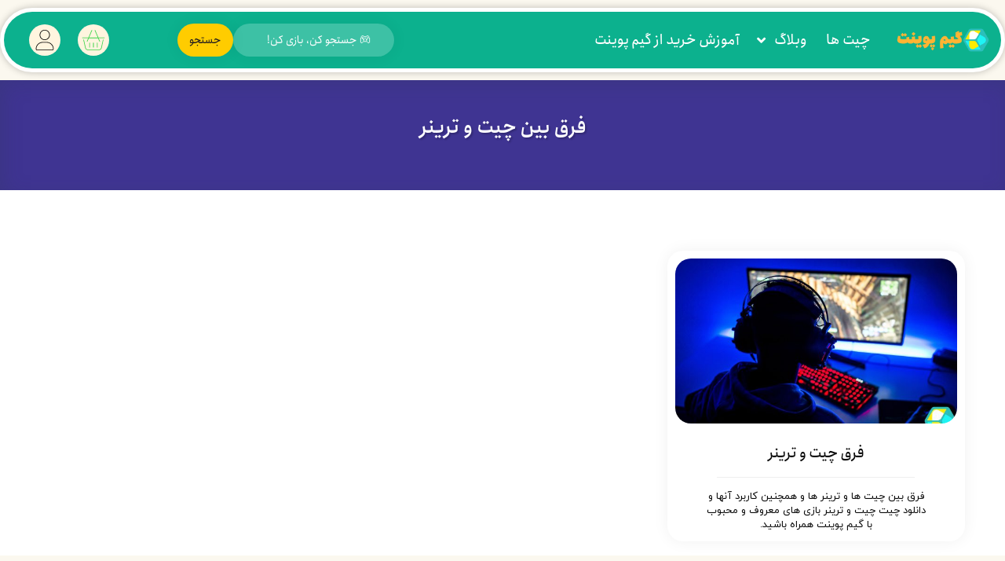

--- FILE ---
content_type: text/html; charset=UTF-8
request_url: https://gamepoint.ir/tag/%D9%81%D8%B1%D9%82-%D8%A8%DB%8C%D9%86-%DA%86%DB%8C%D8%AA-%D9%88-%D8%AA%D8%B1%DB%8C%D9%86%D8%B1/
body_size: 15180
content:
<!DOCTYPE html>
<html dir="rtl" lang="fa-IR" prefix="og: https://ogp.me/ns#">
<head>
	<meta charset="UTF-8">
	<meta name="viewport" content="width=device-width, initial-scale=1.0, viewport-fit=cover" />		<link data-minify="1" rel='preload' as='style' href='https://gamepoint.ir/wp-content/cache/min/1/wp-content/themes/ahura/css/owl-carousel.css?ver=1769621382'  data-wpacu-preload-css-basic='1' />

<!-- بهینه‌سازی موتور جستجو توسط Rank Math - https://rankmath.com/ -->
<title>فرق بین چیت و ترینر</title>
<meta name="description" content="وبسایت گیم پوینت مرجع گیم و ابزار گیم"/>
<meta name="robots" content="follow, index, max-snippet:-1, max-video-preview:-1, max-image-preview:large"/>
<link rel="canonical" href="https://gamepoint.ir/tag/%d9%81%d8%b1%d9%82-%d8%a8%db%8c%d9%86-%da%86%db%8c%d8%aa-%d9%88-%d8%aa%d8%b1%db%8c%d9%86%d8%b1/" />
<meta property="og:locale" content="fa_IR" />
<meta property="og:type" content="article" />
<meta property="og:title" content="فرق بین چیت و ترینر" />
<meta property="og:description" content="وبسایت گیم پوینت مرجع گیم و ابزار گیم" />
<meta property="og:url" content="https://gamepoint.ir/tag/%d9%81%d8%b1%d9%82-%d8%a8%db%8c%d9%86-%da%86%db%8c%d8%aa-%d9%88-%d8%aa%d8%b1%db%8c%d9%86%d8%b1/" />
<meta property="og:site_name" content="گیم پوینت" />
<meta property="og:image" content="https://gamepoint.ir/wp-content/uploads/2022/03/Untitlewdd-1-3.png" />
<meta property="og:image:secure_url" content="https://gamepoint.ir/wp-content/uploads/2022/03/Untitlewdd-1-3.png" />
<meta property="og:image:width" content="1500" />
<meta property="og:image:height" content="1500" />
<meta property="og:image:alt" content="gamepoint.ir" />
<meta property="og:image:type" content="image/png" />
<meta name="twitter:card" content="summary_large_image" />
<meta name="twitter:title" content="فرق بین چیت و ترینر" />
<meta name="twitter:description" content="وبسایت گیم پوینت مرجع گیم و ابزار گیم" />
<meta name="twitter:image" content="https://gamepoint.ir/wp-content/uploads/2022/03/Untitlewdd-1-3.png" />
<meta name="twitter:label1" content="نوشته‌ها" />
<meta name="twitter:data1" content="1" />
<script type="application/ld+json" class="rank-math-schema">{"@context":"https://schema.org","@graph":[{"@type":"Organization","@id":"https://gamepoint.ir/#organization","name":"\u06af\u06cc\u0645 \u067e\u0648\u06cc\u0646\u062a","url":"https://gamepoint.ir","email":"support@gamepoint.ir","logo":{"@type":"ImageObject","@id":"https://gamepoint.ir/#logo","url":"https://gamepoint.ir/wp-content/uploads/2022/03/Untitlewdd-1-3.png","contentUrl":"https://gamepoint.ir/wp-content/uploads/2022/03/Untitlewdd-1-3.png","caption":"\u06af\u06cc\u0645 \u067e\u0648\u06cc\u0646\u062a","inLanguage":"fa-IR","width":"1500","height":"1500"}},{"@type":"WebSite","@id":"https://gamepoint.ir/#website","url":"https://gamepoint.ir","name":"\u06af\u06cc\u0645 \u067e\u0648\u06cc\u0646\u062a","publisher":{"@id":"https://gamepoint.ir/#organization"},"inLanguage":"fa-IR"},{"@type":"BreadcrumbList","@id":"https://gamepoint.ir/tag/%d9%81%d8%b1%d9%82-%d8%a8%db%8c%d9%86-%da%86%db%8c%d8%aa-%d9%88-%d8%aa%d8%b1%db%8c%d9%86%d8%b1/#breadcrumb","itemListElement":[{"@type":"ListItem","position":"1","item":{"@id":"https://gamepoint.ir","name":"\u0635\u0641\u062d\u0647 \u0627\u0635\u0644\u06cc"}},{"@type":"ListItem","position":"2","item":{"@id":"https://gamepoint.ir/tag/%d9%81%d8%b1%d9%82-%d8%a8%db%8c%d9%86-%da%86%db%8c%d8%aa-%d9%88-%d8%aa%d8%b1%db%8c%d9%86%d8%b1/","name":"\u0641\u0631\u0642 \u0628\u06cc\u0646 \u0686\u06cc\u062a \u0648 \u062a\u0631\u06cc\u0646\u0631"}}]},{"@type":"CollectionPage","@id":"https://gamepoint.ir/tag/%d9%81%d8%b1%d9%82-%d8%a8%db%8c%d9%86-%da%86%db%8c%d8%aa-%d9%88-%d8%aa%d8%b1%db%8c%d9%86%d8%b1/#webpage","url":"https://gamepoint.ir/tag/%d9%81%d8%b1%d9%82-%d8%a8%db%8c%d9%86-%da%86%db%8c%d8%aa-%d9%88-%d8%aa%d8%b1%db%8c%d9%86%d8%b1/","name":"\u0641\u0631\u0642 \u0628\u06cc\u0646 \u0686\u06cc\u062a \u0648 \u062a\u0631\u06cc\u0646\u0631","isPartOf":{"@id":"https://gamepoint.ir/#website"},"inLanguage":"fa-IR","breadcrumb":{"@id":"https://gamepoint.ir/tag/%d9%81%d8%b1%d9%82-%d8%a8%db%8c%d9%86-%da%86%db%8c%d8%aa-%d9%88-%d8%aa%d8%b1%db%8c%d9%86%d8%b1/#breadcrumb"}}]}</script>
<!-- /افزونه سئو ورپرس Rank Math -->

<style id='wp-img-auto-sizes-contain-inline-css' type='text/css'>
img:is([sizes=auto i],[sizes^="auto," i]){contain-intrinsic-size:3000px 1500px}
/*# sourceURL=wp-img-auto-sizes-contain-inline-css */
</style>
<link data-minify="1" rel='stylesheet' id='ahura_script_swipercss-css' href='https://gamepoint.ir/wp-content/cache/min/1/wp-content/themes/ahura/css/swiper-bundle-min.css?ver=1769621382' type='text/css' media='all' />
<link data-minify="1" rel='stylesheet' id='mw_woocommerce-css' href='https://gamepoint.ir/wp-content/cache/min/1/wp-content/themes/ahura/css/woocommerce.css?ver=1769621382' type='text/css' media='all' />
<link rel='stylesheet' id='wp-block-library-rtl-css' href='https://gamepoint.ir/wp-includes/css/dist/block-library/style-rtl.min.css?ver=6.9' type='text/css' media='all' />
<style id='classic-theme-styles-inline-css' type='text/css'>
/*! This file is auto-generated */
.wp-block-button__link{color:#fff;background-color:#32373c;border-radius:9999px;box-shadow:none;text-decoration:none;padding:calc(.667em + 2px) calc(1.333em + 2px);font-size:1.125em}.wp-block-file__button{background:#32373c;color:#fff;text-decoration:none}
/*# sourceURL=/wp-includes/css/classic-themes.min.css */
</style>
<style id='global-styles-inline-css' type='text/css'>
:root{--wp--preset--aspect-ratio--square: 1;--wp--preset--aspect-ratio--4-3: 4/3;--wp--preset--aspect-ratio--3-4: 3/4;--wp--preset--aspect-ratio--3-2: 3/2;--wp--preset--aspect-ratio--2-3: 2/3;--wp--preset--aspect-ratio--16-9: 16/9;--wp--preset--aspect-ratio--9-16: 9/16;--wp--preset--color--black: #000000;--wp--preset--color--cyan-bluish-gray: #abb8c3;--wp--preset--color--white: #ffffff;--wp--preset--color--pale-pink: #f78da7;--wp--preset--color--vivid-red: #cf2e2e;--wp--preset--color--luminous-vivid-orange: #ff6900;--wp--preset--color--luminous-vivid-amber: #fcb900;--wp--preset--color--light-green-cyan: #7bdcb5;--wp--preset--color--vivid-green-cyan: #00d084;--wp--preset--color--pale-cyan-blue: #8ed1fc;--wp--preset--color--vivid-cyan-blue: #0693e3;--wp--preset--color--vivid-purple: #9b51e0;--wp--preset--gradient--vivid-cyan-blue-to-vivid-purple: linear-gradient(135deg,rgb(6,147,227) 0%,rgb(155,81,224) 100%);--wp--preset--gradient--light-green-cyan-to-vivid-green-cyan: linear-gradient(135deg,rgb(122,220,180) 0%,rgb(0,208,130) 100%);--wp--preset--gradient--luminous-vivid-amber-to-luminous-vivid-orange: linear-gradient(135deg,rgb(252,185,0) 0%,rgb(255,105,0) 100%);--wp--preset--gradient--luminous-vivid-orange-to-vivid-red: linear-gradient(135deg,rgb(255,105,0) 0%,rgb(207,46,46) 100%);--wp--preset--gradient--very-light-gray-to-cyan-bluish-gray: linear-gradient(135deg,rgb(238,238,238) 0%,rgb(169,184,195) 100%);--wp--preset--gradient--cool-to-warm-spectrum: linear-gradient(135deg,rgb(74,234,220) 0%,rgb(151,120,209) 20%,rgb(207,42,186) 40%,rgb(238,44,130) 60%,rgb(251,105,98) 80%,rgb(254,248,76) 100%);--wp--preset--gradient--blush-light-purple: linear-gradient(135deg,rgb(255,206,236) 0%,rgb(152,150,240) 100%);--wp--preset--gradient--blush-bordeaux: linear-gradient(135deg,rgb(254,205,165) 0%,rgb(254,45,45) 50%,rgb(107,0,62) 100%);--wp--preset--gradient--luminous-dusk: linear-gradient(135deg,rgb(255,203,112) 0%,rgb(199,81,192) 50%,rgb(65,88,208) 100%);--wp--preset--gradient--pale-ocean: linear-gradient(135deg,rgb(255,245,203) 0%,rgb(182,227,212) 50%,rgb(51,167,181) 100%);--wp--preset--gradient--electric-grass: linear-gradient(135deg,rgb(202,248,128) 0%,rgb(113,206,126) 100%);--wp--preset--gradient--midnight: linear-gradient(135deg,rgb(2,3,129) 0%,rgb(40,116,252) 100%);--wp--preset--font-size--small: 13px;--wp--preset--font-size--medium: 20px;--wp--preset--font-size--large: 36px;--wp--preset--font-size--x-large: 42px;--wp--preset--spacing--20: 0.44rem;--wp--preset--spacing--30: 0.67rem;--wp--preset--spacing--40: 1rem;--wp--preset--spacing--50: 1.5rem;--wp--preset--spacing--60: 2.25rem;--wp--preset--spacing--70: 3.38rem;--wp--preset--spacing--80: 5.06rem;--wp--preset--shadow--natural: 6px 6px 9px rgba(0, 0, 0, 0.2);--wp--preset--shadow--deep: 12px 12px 50px rgba(0, 0, 0, 0.4);--wp--preset--shadow--sharp: 6px 6px 0px rgba(0, 0, 0, 0.2);--wp--preset--shadow--outlined: 6px 6px 0px -3px rgb(255, 255, 255), 6px 6px rgb(0, 0, 0);--wp--preset--shadow--crisp: 6px 6px 0px rgb(0, 0, 0);}:where(.is-layout-flex){gap: 0.5em;}:where(.is-layout-grid){gap: 0.5em;}body .is-layout-flex{display: flex;}.is-layout-flex{flex-wrap: wrap;align-items: center;}.is-layout-flex > :is(*, div){margin: 0;}body .is-layout-grid{display: grid;}.is-layout-grid > :is(*, div){margin: 0;}:where(.wp-block-columns.is-layout-flex){gap: 2em;}:where(.wp-block-columns.is-layout-grid){gap: 2em;}:where(.wp-block-post-template.is-layout-flex){gap: 1.25em;}:where(.wp-block-post-template.is-layout-grid){gap: 1.25em;}.has-black-color{color: var(--wp--preset--color--black) !important;}.has-cyan-bluish-gray-color{color: var(--wp--preset--color--cyan-bluish-gray) !important;}.has-white-color{color: var(--wp--preset--color--white) !important;}.has-pale-pink-color{color: var(--wp--preset--color--pale-pink) !important;}.has-vivid-red-color{color: var(--wp--preset--color--vivid-red) !important;}.has-luminous-vivid-orange-color{color: var(--wp--preset--color--luminous-vivid-orange) !important;}.has-luminous-vivid-amber-color{color: var(--wp--preset--color--luminous-vivid-amber) !important;}.has-light-green-cyan-color{color: var(--wp--preset--color--light-green-cyan) !important;}.has-vivid-green-cyan-color{color: var(--wp--preset--color--vivid-green-cyan) !important;}.has-pale-cyan-blue-color{color: var(--wp--preset--color--pale-cyan-blue) !important;}.has-vivid-cyan-blue-color{color: var(--wp--preset--color--vivid-cyan-blue) !important;}.has-vivid-purple-color{color: var(--wp--preset--color--vivid-purple) !important;}.has-black-background-color{background-color: var(--wp--preset--color--black) !important;}.has-cyan-bluish-gray-background-color{background-color: var(--wp--preset--color--cyan-bluish-gray) !important;}.has-white-background-color{background-color: var(--wp--preset--color--white) !important;}.has-pale-pink-background-color{background-color: var(--wp--preset--color--pale-pink) !important;}.has-vivid-red-background-color{background-color: var(--wp--preset--color--vivid-red) !important;}.has-luminous-vivid-orange-background-color{background-color: var(--wp--preset--color--luminous-vivid-orange) !important;}.has-luminous-vivid-amber-background-color{background-color: var(--wp--preset--color--luminous-vivid-amber) !important;}.has-light-green-cyan-background-color{background-color: var(--wp--preset--color--light-green-cyan) !important;}.has-vivid-green-cyan-background-color{background-color: var(--wp--preset--color--vivid-green-cyan) !important;}.has-pale-cyan-blue-background-color{background-color: var(--wp--preset--color--pale-cyan-blue) !important;}.has-vivid-cyan-blue-background-color{background-color: var(--wp--preset--color--vivid-cyan-blue) !important;}.has-vivid-purple-background-color{background-color: var(--wp--preset--color--vivid-purple) !important;}.has-black-border-color{border-color: var(--wp--preset--color--black) !important;}.has-cyan-bluish-gray-border-color{border-color: var(--wp--preset--color--cyan-bluish-gray) !important;}.has-white-border-color{border-color: var(--wp--preset--color--white) !important;}.has-pale-pink-border-color{border-color: var(--wp--preset--color--pale-pink) !important;}.has-vivid-red-border-color{border-color: var(--wp--preset--color--vivid-red) !important;}.has-luminous-vivid-orange-border-color{border-color: var(--wp--preset--color--luminous-vivid-orange) !important;}.has-luminous-vivid-amber-border-color{border-color: var(--wp--preset--color--luminous-vivid-amber) !important;}.has-light-green-cyan-border-color{border-color: var(--wp--preset--color--light-green-cyan) !important;}.has-vivid-green-cyan-border-color{border-color: var(--wp--preset--color--vivid-green-cyan) !important;}.has-pale-cyan-blue-border-color{border-color: var(--wp--preset--color--pale-cyan-blue) !important;}.has-vivid-cyan-blue-border-color{border-color: var(--wp--preset--color--vivid-cyan-blue) !important;}.has-vivid-purple-border-color{border-color: var(--wp--preset--color--vivid-purple) !important;}.has-vivid-cyan-blue-to-vivid-purple-gradient-background{background: var(--wp--preset--gradient--vivid-cyan-blue-to-vivid-purple) !important;}.has-light-green-cyan-to-vivid-green-cyan-gradient-background{background: var(--wp--preset--gradient--light-green-cyan-to-vivid-green-cyan) !important;}.has-luminous-vivid-amber-to-luminous-vivid-orange-gradient-background{background: var(--wp--preset--gradient--luminous-vivid-amber-to-luminous-vivid-orange) !important;}.has-luminous-vivid-orange-to-vivid-red-gradient-background{background: var(--wp--preset--gradient--luminous-vivid-orange-to-vivid-red) !important;}.has-very-light-gray-to-cyan-bluish-gray-gradient-background{background: var(--wp--preset--gradient--very-light-gray-to-cyan-bluish-gray) !important;}.has-cool-to-warm-spectrum-gradient-background{background: var(--wp--preset--gradient--cool-to-warm-spectrum) !important;}.has-blush-light-purple-gradient-background{background: var(--wp--preset--gradient--blush-light-purple) !important;}.has-blush-bordeaux-gradient-background{background: var(--wp--preset--gradient--blush-bordeaux) !important;}.has-luminous-dusk-gradient-background{background: var(--wp--preset--gradient--luminous-dusk) !important;}.has-pale-ocean-gradient-background{background: var(--wp--preset--gradient--pale-ocean) !important;}.has-electric-grass-gradient-background{background: var(--wp--preset--gradient--electric-grass) !important;}.has-midnight-gradient-background{background: var(--wp--preset--gradient--midnight) !important;}.has-small-font-size{font-size: var(--wp--preset--font-size--small) !important;}.has-medium-font-size{font-size: var(--wp--preset--font-size--medium) !important;}.has-large-font-size{font-size: var(--wp--preset--font-size--large) !important;}.has-x-large-font-size{font-size: var(--wp--preset--font-size--x-large) !important;}
:where(.wp-block-post-template.is-layout-flex){gap: 1.25em;}:where(.wp-block-post-template.is-layout-grid){gap: 1.25em;}
:where(.wp-block-term-template.is-layout-flex){gap: 1.25em;}:where(.wp-block-term-template.is-layout-grid){gap: 1.25em;}
:where(.wp-block-columns.is-layout-flex){gap: 2em;}:where(.wp-block-columns.is-layout-grid){gap: 2em;}
:root :where(.wp-block-pullquote){font-size: 1.5em;line-height: 1.6;}
/*# sourceURL=global-styles-inline-css */
</style>
<link rel='stylesheet' id='toc-screen-css' href='https://gamepoint.ir/wp-content/plugins/table-of-contents-plus/screen.min.css?ver=2411.1' type='text/css' media='all' />
<style id='toc-screen-inline-css' type='text/css'>
div#toc_container {background: #ffffff;border: 1px solid #aaaaaa;width: 100%;}div#toc_container p.toc_title {color: #000000;}div#toc_container p.toc_title a,div#toc_container ul.toc_list a {color: #1e1b1b;}div#toc_container p.toc_title a:hover,div#toc_container ul.toc_list a:hover {color: #1e1b1b;}div#toc_container p.toc_title a:hover,div#toc_container ul.toc_list a:hover {color: #1e1b1b;}div#toc_container p.toc_title a:visited,div#toc_container ul.toc_list a:visited {color: #606060;}
/*# sourceURL=toc-screen-inline-css */
</style>
<link data-minify="1" rel='stylesheet' id='woocommerce-layout-rtl-css' href='https://gamepoint.ir/wp-content/cache/min/1/wp-content/plugins/woocommerce/assets/css/woocommerce-layout-rtl.css?ver=1769621382' type='text/css' media='all' />
<link data-minify="1" rel='stylesheet' id='woocommerce-smallscreen-rtl-css' href='https://gamepoint.ir/wp-content/cache/min/1/wp-content/plugins/woocommerce/assets/css/woocommerce-smallscreen-rtl.css?ver=1769621382' type='text/css' media='only screen and (max-width: 768px)' />
<link data-minify="1" rel='stylesheet' id='woocommerce-general-rtl-css' href='https://gamepoint.ir/wp-content/cache/min/1/wp-content/plugins/woocommerce/assets/css/woocommerce-rtl.css?ver=1769621382' type='text/css' media='all' />
<style id='woocommerce-inline-inline-css' type='text/css'>
.woocommerce form .form-row .required { visibility: visible; }
/*# sourceURL=woocommerce-inline-inline-css */
</style>
<link rel='stylesheet' id='better-payment-common-style-css' href='https://gamepoint.ir/wp-content/plugins/elementor-pro/includes/rtl-elementor-payment/assets/css/common.min.css?ver=1741099658' type='text/css' media='all' />
<link rel='stylesheet' id='toastr-css-css' href='https://gamepoint.ir/wp-content/plugins/elementor-pro/includes/rtl-elementor-payment/assets/vendor/toastr/css/toastr.min.css?ver=6.9' type='text/css' media='all' />
<link data-minify="1" rel='stylesheet' id='ahura-style-css' href='https://gamepoint.ir/wp-content/cache/min/1/wp-content/themes/ahura/style.css?ver=1769621383' type='text/css' media='all' />
<link data-minify="1" rel='stylesheet' id='ahura-child-style-css' href='https://gamepoint.ir/wp-content/cache/min/1/wp-content/themes/ahura-child/style.css?ver=1769621383' type='text/css' media='all' />
<link data-minify="1" rel='stylesheet' id='ahura_fonts-css' href='https://gamepoint.ir/wp-content/cache/min/1/wp-content/uploads/ahura/fonts/fa-fonts.css?ver=1769621383' type='text/css' media='all' />
<link data-minify="1" rel='stylesheet' id='style-css' href='https://gamepoint.ir/wp-content/cache/min/1/wp-content/themes/ahura-child/style.css?ver=1769621383' type='text/css' media='all' />
<style id='style-inline-css' type='text/css'>
.wp-block-image img, 
.post-box .post-entry img,
.post-entry div:not([class*="course_progress"]) {
	max-width: 100%;
}
/*# sourceURL=style-inline-css */
</style>
<link data-minify="1" rel='stylesheet' id='ahura-font-awesome-css' href='https://gamepoint.ir/wp-content/cache/min/1/wp-content/themes/ahura/css/fontawesome.css?ver=1769621383' type='text/css' media='all' />
<link data-minify="1" rel='stylesheet' id='responsive-css' href='https://gamepoint.ir/wp-content/cache/min/1/wp-content/themes/ahura/css/responsive.css?ver=1769621383' type='text/css' media='all' />
<link data-minify="1" rel='stylesheet' id='ahura_bootstrap-css' href='https://gamepoint.ir/wp-content/cache/min/1/wp-content/themes/ahura/css/bootstrap.css?ver=1769621383' type='text/css' media='all' />
<link data-minify="1" rel='stylesheet' id='ahura-assets-css' href='https://gamepoint.ir/wp-content/cache/min/1/wp-content/themes/ahura/css/assets.css?ver=1769621383' type='text/css' media='all' />
<link data-minify="1"   data-wpacu-to-be-preloaded-basic='1' rel='stylesheet' id='ahura_script_owl_carousel_css-css' href='https://gamepoint.ir/wp-content/cache/min/1/wp-content/themes/ahura/css/owl-carousel.css?ver=1769621382' type='text/css' media='all' />
<link data-minify="1" rel='stylesheet' id='ahura_script_flipcss-css' href='https://gamepoint.ir/wp-content/cache/min/1/wp-content/themes/ahura/css/flip-clock.css?ver=1769621383' type='text/css' media='all' />
<link data-minify="1" rel='stylesheet' id='ahura_header_style_1-css' href='https://gamepoint.ir/wp-content/cache/min/1/wp-content/themes/ahura/css/header/header-1.css?ver=1769621383' type='text/css' media='all' />
<link data-minify="1" rel='stylesheet' id='ahura_footer_style_1-css' href='https://gamepoint.ir/wp-content/cache/min/1/wp-content/themes/ahura/css/footer/footer-1.css?ver=1769621383' type='text/css' media='all' />
<link data-minify="1" rel='stylesheet' id='ahura_customizer-css' href='https://gamepoint.ir/wp-content/cache/min/1/wp-content/uploads/ahura/customizer.css?ver=1769621383' type='text/css' media='all' />
<link rel='stylesheet' id='elementor-frontend-css' href='https://gamepoint.ir/wp-content/plugins/elementor/assets/css/frontend.min.css?ver=3.34.0' type='text/css' media='all' />
<link rel='stylesheet' id='widget-image-css' href='https://gamepoint.ir/wp-content/plugins/elementor/assets/css/widget-image-rtl.min.css?ver=3.34.0' type='text/css' media='all' />
<link rel='stylesheet' id='widget-heading-css' href='https://gamepoint.ir/wp-content/plugins/elementor/assets/css/widget-heading-rtl.min.css?ver=3.34.0' type='text/css' media='all' />
<link data-minify="1" rel='stylesheet' id='elementor-icons-css' href='https://gamepoint.ir/wp-content/cache/min/1/wp-content/plugins/elementor/assets/lib/eicons/css/elementor-icons.min.css?ver=1769621390' type='text/css' media='all' />
<link rel='stylesheet' id='elementor-post-25554-css' href='https://gamepoint.ir/wp-content/uploads/elementor/css/post-25554.css?ver=1769621382' type='text/css' media='all' />
<link rel='stylesheet' id='elementor-pro-css' href='https://gamepoint.ir/wp-content/plugins/elementor-pro/assets/css/frontend-rtl.min.css?ver=3.27.4' type='text/css' media='all' />
<link data-minify="1" rel='stylesheet' id='elementor-pro-custom-rtl-css' href='https://gamepoint.ir/wp-content/cache/min/1/wp-content/plugins/elementor-pro/assets/css/frontend-custom-rtl.css?ver=1769621383' type='text/css' media='all' />
<link data-minify="1" rel='stylesheet' id='elementor-custom-frontend-rtl-icons-css' href='https://gamepoint.ir/wp-content/cache/min/1/wp-content/plugins/elementor-pro/assets/fonts/rtlicons/rtlicons.css?ver=1769621383' type='text/css' media='all' />
<link data-minify="1" rel='stylesheet' id='elementor-frontend-anjoman-font-css' href='https://gamepoint.ir/wp-content/cache/min/1/wp-content/plugins/elementor-pro/assets/fonts/anjoman/anjoman.css?ver=1769621383' type='text/css' media='all' />
<link rel='stylesheet' id='elementor-post-23301-css' href='https://gamepoint.ir/wp-content/uploads/elementor/css/post-23301.css?ver=1769621382' type='text/css' media='all' />
<link rel='stylesheet' id='elementor-post-23319-css' href='https://gamepoint.ir/wp-content/uploads/elementor/css/post-23319.css?ver=1769621382' type='text/css' media='all' />
<link data-minify="1" rel='stylesheet' id='ah_elementor_menu_css-css' href='https://gamepoint.ir/wp-content/cache/min/1/wp-content/themes/ahura/css/elementor/menu.css?ver=1769621383' type='text/css' media='all' />
<link data-minify="1" rel='stylesheet' id='ah_elementor_mini_cart2_css-css' href='https://gamepoint.ir/wp-content/cache/min/1/wp-content/themes/ahura/css/elementor/mini_cart2.css?ver=1769621383' type='text/css' media='all' />
<script type="text/javascript" src="https://gamepoint.ir/wp-includes/js/jquery/jquery.min.js?ver=3.7.1" id="jquery-core-js" data-rocket-defer defer></script>
<script type="text/javascript" src="https://gamepoint.ir/wp-includes/js/jquery/jquery-migrate.min.js?ver=3.4.1" id="jquery-migrate-js" data-rocket-defer defer></script>
<script type="text/javascript" src="https://gamepoint.ir/wp-content/themes/ahura/js/swiper-bundle-min.js?ver=11.59" id="ahura_script_swiperjs-js" data-rocket-defer defer></script>
<script type="text/javascript" src="https://gamepoint.ir/wp-content/plugins/woocommerce/assets/js/jquery-blockui/jquery.blockUI.min.js?ver=2.7.0-wc.10.4.3" id="wc-jquery-blockui-js" defer="defer" data-wp-strategy="defer"></script>
<script type="text/javascript" id="wc-add-to-cart-js-extra">
/* <![CDATA[ */
var wc_add_to_cart_params = {"ajax_url":"/wp-admin/admin-ajax.php","wc_ajax_url":"/?wc-ajax=%%endpoint%%","i18n_view_cart":"\u0645\u0634\u0627\u0647\u062f\u0647 \u0633\u0628\u062f \u062e\u0631\u06cc\u062f","cart_url":"https://gamepoint.ir/cart/","is_cart":"","cart_redirect_after_add":"yes"};
//# sourceURL=wc-add-to-cart-js-extra
/* ]]> */
</script>
<script type="text/javascript" src="https://gamepoint.ir/wp-content/plugins/woocommerce/assets/js/frontend/add-to-cart.min.js?ver=10.4.3" id="wc-add-to-cart-js" defer="defer" data-wp-strategy="defer"></script>
<script type="text/javascript" src="https://gamepoint.ir/wp-content/plugins/woocommerce/assets/js/js-cookie/js.cookie.min.js?ver=2.1.4-wc.10.4.3" id="wc-js-cookie-js" defer="defer" data-wp-strategy="defer"></script>
<script type="text/javascript" id="woocommerce-js-extra">
/* <![CDATA[ */
var woocommerce_params = {"ajax_url":"/wp-admin/admin-ajax.php","wc_ajax_url":"/?wc-ajax=%%endpoint%%","i18n_password_show":"\u0646\u0645\u0627\u06cc\u0634 \u0631\u0645\u0632\u0639\u0628\u0648\u0631","i18n_password_hide":"Hide password"};
//# sourceURL=woocommerce-js-extra
/* ]]> */
</script>
<script type="text/javascript" src="https://gamepoint.ir/wp-content/plugins/woocommerce/assets/js/frontend/woocommerce.min.js?ver=10.4.3" id="woocommerce-js" defer="defer" data-wp-strategy="defer"></script>
<script type="text/javascript" src="https://gamepoint.ir/wp-content/themes/ahura/js/owl-carousel-min.js?ver=11.59" id="ahura_script_owl_carousel_js-js" data-rocket-defer defer></script>
<script data-minify="1" type="text/javascript" src="https://gamepoint.ir/wp-content/cache/min/1/wp-content/themes/ahura/js/main.js?ver=1766487066" id="main-js" data-rocket-defer defer></script>
<script type="text/javascript" id="main-js-after">
/* <![CDATA[ */
var ahura_elementor_players_data = [], ahura_players_timer_countdowns = [];
//# sourceURL=main-js-after
/* ]]> */
</script>
<script type="text/javascript" id="ahura_ajax-js-extra">
/* <![CDATA[ */
var ajax_data = {"au":"https://gamepoint.ir/wp-admin/admin-ajax.php","nonce":"af80c90919","show_captcha":"1","translate":{"already_liked":"\u0646\u0648\u0634\u062a\u0647 \u0631\u0627 \u0642\u0628\u0644\u0627 \u067e\u0633\u0646\u062f\u06cc\u062f\u0647 \u0627\u06cc\u062f","already_disliked":"\u0646\u0648\u0634\u062a\u0647 \u0631\u0627 \u0642\u0628\u0644\u0627 \u0646\u067e\u0633\u0646\u062f\u06cc\u062f\u0647 \u0627\u06cc\u062f.","unknown_error":"\u062e\u0637\u0627\u06cc\u06cc \u0631\u0648\u06cc \u062f\u0627\u062f\u060c \u0644\u0637\u0641\u0627 \u062f\u0648\u0628\u0627\u0631\u0647 \u0627\u0645\u062a\u062d\u0627\u0646 \u06a9\u0646\u06cc\u062f.","invalid_security_code":"\u06a9\u062f \u0627\u0645\u0646\u06cc\u062a\u06cc \u0646\u0627\u0645\u0639\u062a\u0628\u0631 \u0627\u0633\u062a."}};
//# sourceURL=ahura_ajax-js-extra
/* ]]> */
</script>
<script data-minify="1" type="text/javascript" src="https://gamepoint.ir/wp-content/cache/min/1/wp-content/themes/ahura/js/ajax.js?ver=1766487066" id="ahura_ajax-js" data-rocket-defer defer></script>
<!-- Google tag (gtag.js) -->
<script async src="https://www.googletagmanager.com/gtag/js?id=G-KR55MWKM4G"></script>
<script>
  window.dataLayer = window.dataLayer || [];
  function gtag(){dataLayer.push(arguments);}
  gtag('js', new Date());

  gtag('config', 'G-KR55MWKM4G');
</script>
<script>
    // تابع برای نمایش یا پنهان کردن پاپ‌آپ و پس‌زمینه بلور
    function toggleSearch() {
        var popup = document.querySelector('.search-popup');  // انتخاب پاپ‌آپ
        var blur = document.querySelector('.background-blur');  // انتخاب پس‌زمینه بلور

        // فعال‌سازی یا غیرفعال‌سازی پاپ‌آپ و نمایش/پنهان کردن بلور پس‌زمینه
        popup.classList.toggle('active');  // تغییر وضعیت پاپ‌آپ
        blur.style.display = popup.classList.contains('active') ? 'block' : 'none';  // اگر پاپ‌آپ فعال است، پس‌زمینه بلور فعال شود
    }

    // تابع برای بستن پاپ‌آپ و مخفی کردن پس‌زمینه بلور
    function closePopup() {
        var popup = document.querySelector('.search-popup');  // انتخاب پاپ‌آپ
        var blur = document.querySelector('.background-blur');  // انتخاب پس‌زمینه بلور

        // غیرفعال‌سازی پاپ‌آپ و مخفی کردن بلور پس‌زمینه
        popup.classList.remove('active');  // حذف کلاس active از پاپ‌آپ
        blur.style.display = 'none';  // مخفی کردن پس‌زمینه بلور
    }
</script>


<!-- Google Tag Manager -->
<!-- Matomo -->
<script>
  var _paq = window._paq = window._paq || [];
  /* tracker methods like "setCustomDimension" should be called before "trackPageView" */
  _paq.push(['trackPageView']);
  _paq.push(['enableLinkTracking']);
  (function() {
    var u="//gamepoint.ir/Stats/";
    _paq.push(['setTrackerUrl', u+'matomo.php']);
    _paq.push(['setSiteId', '1']);
    var d=document, g=d.createElement('script'), s=d.getElementsByTagName('script')[0];
    g.async=true; g.src=u+'matomo.js'; s.parentNode.insertBefore(g,s);
  })();
</script>
<!-- End Matomo Code -->
	<noscript><style>.woocommerce-product-gallery{ opacity: 1 !important; }</style></noscript>
	
<style type="text/css">.recentcomments a{display:inline !important;padding:0 !important;margin:0 !important;}</style>			<style>
				.e-con.e-parent:nth-of-type(n+4):not(.e-lazyloaded):not(.e-no-lazyload),
				.e-con.e-parent:nth-of-type(n+4):not(.e-lazyloaded):not(.e-no-lazyload) * {
					background-image: none !important;
				}
				@media screen and (max-height: 1024px) {
					.e-con.e-parent:nth-of-type(n+3):not(.e-lazyloaded):not(.e-no-lazyload),
					.e-con.e-parent:nth-of-type(n+3):not(.e-lazyloaded):not(.e-no-lazyload) * {
						background-image: none !important;
					}
				}
				@media screen and (max-height: 640px) {
					.e-con.e-parent:nth-of-type(n+2):not(.e-lazyloaded):not(.e-no-lazyload),
					.e-con.e-parent:nth-of-type(n+2):not(.e-lazyloaded):not(.e-no-lazyload) * {
						background-image: none !important;
					}
				}
			</style>
			<link rel="icon" href="https://gamepoint.ir/wp-content/uploads/2021/01/7icon.svg" sizes="32x32" />
<link rel="icon" href="https://gamepoint.ir/wp-content/uploads/2021/01/7icon.svg" sizes="192x192" />
<link rel="apple-touch-icon" href="https://gamepoint.ir/wp-content/uploads/2021/01/7icon.svg" />
<meta name="msapplication-TileImage" content="https://gamepoint.ir/wp-content/uploads/2021/01/7icon.svg" />
<meta name="generator" content="WP Rocket 3.18.1.3" data-wpr-features="wpr_defer_js wpr_minify_js wpr_minify_css wpr_desktop" /></head>
<body class="rtl archive tag tag-711 wp-custom-logo wp-theme-ahura wp-child-theme-ahura-child theme-ahura woocommerce-no-js is-ahura-theme mw_rtl elementor-default elementor-kit-25554">
		<div data-rocket-location-hash="109ba20091871578d9481c8841d3e086" data-elementor-type="header" data-elementor-id="23301" class="elementor elementor-23301 elementor-location-header" data-elementor-post-type="elementor_library">
					<section class="elementor-section elementor-top-section elementor-element elementor-element-b8b3234 elementor-section-boxed elementor-section-height-default elementor-section-height-default" data-id="b8b3234" data-element_type="section" data-settings="{&quot;background_background&quot;:&quot;gradient&quot;}">
						<div data-rocket-location-hash="82f6c6a00e9a86a2eaa3cc6e8d136714" class="elementor-container elementor-column-gap-default">
					<div class="elementor-column elementor-col-100 elementor-top-column elementor-element elementor-element-28220f6" data-id="28220f6" data-element_type="column" data-settings="{&quot;background_background&quot;:&quot;classic&quot;}">
			<div class="elementor-widget-wrap elementor-element-populated">
						<section class="elementor-section elementor-inner-section elementor-element elementor-element-e49c48e elementor-section-boxed elementor-section-height-default elementor-section-height-default" data-id="e49c48e" data-element_type="section" data-settings="{&quot;background_background&quot;:&quot;classic&quot;}">
						<div class="elementor-container elementor-column-gap-default">
					<div class="elementor-column elementor-col-20 elementor-inner-column elementor-element elementor-element-80bc869" data-id="80bc869" data-element_type="column">
			<div class="elementor-widget-wrap elementor-element-populated">
						<div class="elementor-element elementor-element-df77377 elementor-widget__width-initial elementor-widget-mobile__width-initial ahura-dark-mode-filter-texts-no elementor-widget elementor-widget-theme-site-logo elementor-widget-image" data-id="df77377" data-element_type="widget" data-widget_type="theme-site-logo.default">
				<div class="elementor-widget-container">
											<a href="https://gamepoint.ir">
			<img width="350" height="100" src="https://gamepoint.ir/wp-content/uploads/2024/02/gamepoint.png" class="attachment-large size-large wp-image-37426" alt="" srcset="https://gamepoint.ir/wp-content/uploads/2024/02/gamepoint.png 350w, https://gamepoint.ir/wp-content/uploads/2024/02/gamepoint-300x86.png 300w" sizes="(max-width: 350px) 100vw, 350px" />				</a>
											</div>
				</div>
					</div>
		</div>
				<div class="elementor-column elementor-col-20 elementor-inner-column elementor-element elementor-element-86581bb" data-id="86581bb" data-element_type="column">
			<div class="elementor-widget-wrap elementor-element-populated">
						<div class="elementor-element elementor-element-f4b9115 elementor-widget__width-initial elementor-widget-tablet__width-initial elementor-widget-mobile__width-initial ahura-dark-mode-filter-texts-no elementor-widget elementor-widget-ahura_menu" data-id="f4b9115" data-element_type="widget" data-widget_type="ahura_menu.default">
				<div class="elementor-widget-container">
					        <div class="menu-element menu-element-1 nav-mode-horizontal ">
                            <a href="#" class="menu-icon ah-has-text ah-has-icon" id="mw_open_side_menu">
                    <i class="fa fa-bars"></i>
                </a>
                <div id="siteside" class="siteside" data-align="right">
                    <span class="fa fa-window-close siteside-close" id="menu-close"></span>
                    <div class="topmenu-wrap menu-location-wrap topmenu-nav-wrap"><ul id="menu-%d9%85%d9%86%d9%88-%d8%a8%d8%a7%d9%84%d8%a7%db%8c%db%8c" class="topmenu"><li id="menu-item-10844" class="menu-item menu-item-type-custom menu-item-object-custom menu-item-10844"><a href="https://gamepoint.ir/product-category/cheats/">چیت ها</a></li>
<li id="menu-item-9602" class="menu-item menu-item-type-taxonomy menu-item-object-category menu-item-has-children menu-item-9602"><a href="https://gamepoint.ir/web/">وبلاگ</a>
<ul class="sub-menu">
	<li id="menu-item-9647" class="menu-item menu-item-type-taxonomy menu-item-object-category menu-item-9647"><a href="https://gamepoint.ir/web/education/">آموزش ها</a></li>
	<li id="menu-item-9648" class="menu-item menu-item-type-taxonomy menu-item-object-category menu-item-9648"><a href="https://gamepoint.ir/introducing-the-game/">معرفی بازی و نرم افزار</a></li>
	<li id="menu-item-9649" class="menu-item menu-item-type-taxonomy menu-item-object-category menu-item-9649"><a href="https://gamepoint.ir/free-download/">دانلود بازی و نرم افزار</a></li>
</ul>
</li>
<li id="menu-item-10845" class="menu-item menu-item-type-post_type menu-item-object-page menu-item-10845"><a href="https://gamepoint.ir/%d8%a2%d9%85%d9%88%d8%b2%d8%b4-%d8%ae%d8%b1%db%8c%d8%af-%d8%a7%d8%b2-%d9%88%d8%a8%d8%b3%d8%a7%db%8c%d8%aa-%da%af%db%8c%d9%85-%d9%be%d9%88%db%8c%d9%86%d8%aa/">آموزش خرید از گیم پوینت</a></li>
</ul></div>                </div>
                <div class="ah-mmenu-overlay"></div>
                <div class="menu-wrapper in_custom_header">
                    <div class="topmenu-wrap menu-location-wrap topmenu-nav-wrap"><ul id="menu-%d9%85%d9%86%d9%88-%d8%a8%d8%a7%d9%84%d8%a7%db%8c%db%8c-1" class="topmenu"><li style="" class="mega_menu_hover simple menu-item menu-item-type-custom menu-item-object-custom"><a  href="https://gamepoint.ir/product-category/cheats/" >چیت ها</a></li>
<li style="" class="mega_menu_hover simple menu-item menu-item-type-taxonomy menu-item-object-category menu-item-has-children"><a  href="https://gamepoint.ir/web/" >وبلاگ</a>
<ul class='sub-menu' style=''>
<li style="" class="mega_menu_hover simple menu-item menu-item-type-taxonomy menu-item-object-category"><a  href="https://gamepoint.ir/web/education/" >آموزش ها</a></li>
<li style="" class="mega_menu_hover simple menu-item menu-item-type-taxonomy menu-item-object-category"><a  href="https://gamepoint.ir/introducing-the-game/" >معرفی بازی و نرم افزار</a></li>
<li style="" class="mega_menu_hover simple menu-item menu-item-type-taxonomy menu-item-object-category"><a  href="https://gamepoint.ir/free-download/" >دانلود بازی و نرم افزار</a></li>
</ul>
</li>
<li style="" class="mega_menu_hover simple menu-item menu-item-type-post_type menu-item-object-page"><a  href="https://gamepoint.ir/%d8%a2%d9%85%d9%88%d8%b2%d8%b4-%d8%ae%d8%b1%db%8c%d8%af-%d8%a7%d8%b2-%d9%88%d8%a8%d8%b3%d8%a7%db%8c%d8%aa-%da%af%db%8c%d9%85-%d9%be%d9%88%db%8c%d9%86%d8%aa/" >آموزش خرید از گیم پوینت</a></li>
</ul></div>                </div>
                    </div>
        				</div>
				</div>
					</div>
		</div>
				<div class="elementor-column elementor-col-20 elementor-inner-column elementor-element elementor-element-518cac4" data-id="518cac4" data-element_type="column">
			<div class="elementor-widget-wrap elementor-element-populated">
						<div class="elementor-element elementor-element-a17cd00 elementor-widget__width-initial elementor-widget-tablet__width-initial ahura-dark-mode-filter-texts-no elementor-widget elementor-widget-html" data-id="a17cd00" data-element_type="widget" data-widget_type="html.default">
				<div class="elementor-widget-container">
					<div class="search-container">
    <button class="search-icon" onclick="toggleSearch()">🔍</button>
    <div class="background-blur"></div> <!-- پس‌زمینه بلور که مخفی است -->
    <div class="search-popup">
        <form role="search" method="get" class="search-form" action="/">
            <input type="search" class="search-field" placeholder="🎮 جستجو کن، بازی کن!" value="" name="s">
            <button type="submit" class="search-submit">جستجو</button>
        </form>
        <button class="close-popup" onclick="closePopup()">✖️</button>
    </div>
</div>
				</div>
				</div>
					</div>
		</div>
				<div class="elementor-column elementor-col-20 elementor-inner-column elementor-element elementor-element-01b779e" data-id="01b779e" data-element_type="column">
			<div class="elementor-widget-wrap elementor-element-populated">
						<div class="elementor-element elementor-element-3b23f73 elementor-widget__width-initial elementor-widget-mobile__width-initial ahura-element-dark-mode-no ahura-dark-mode-filter-texts-no elementor-widget elementor-widget-ahura_mini_cart2" data-id="3b23f73" data-element_type="widget" data-widget_type="ahura_mini_cart2.default">
				<div class="elementor-widget-container">
					        <div class="mini-cart2-element  count-pos-bottom" data-parent-id="3b23f73">
            <a href="https://gamepoint.ir/cart/" class="mc2-button ah-ash-text ah-has-icon">
                <img width="50" height="50" src="https://gamepoint.ir/wp-content/uploads/2023/11/33.svg" class="attachment-full size-full" alt="" decoding="async" />                <div class="mc2-count" style="opacity:0">0</div>
            </a>
            <div class="mc2-container" data-element-id="3b23f73" style="display: none">
                <div class="mc2-content" data-count="0">
    <div class="mc2-head">
        <div class="mc2-counter">0 محصول</div>
        <div class="mc2-btns1">
            <a href="https://gamepoint.ir/cart/">مشاهده سبد خرید <i class="fas fa-angle-left"></i></a>
        </div>
    </div>
    <div class="mc2-main">
                    <div class="cart-is-empty">
                <div class="empty-cart-img"></div>
                <p>سبد خرید شما خالی است.</p>
            </div>
            </div>
    <div class="mc2-foot">
        <div class="mc2-total-prices">
            <div>مبلغ قابل پرداخت</div>
            <div class="total-cart-price">
                <span class="woocommerce-Price-amount amount"><bdi>۰&nbsp;<span class="woocommerce-Price-currencySymbol">تومان</span></bdi></span>            </div>
        </div>
        <div class="mc2-btns2">
            <a href="https://gamepoint.ir/checkout/">ثبت سفارش</a>
        </div>
    </div>
</div>
            </div>
        </div>
        				</div>
				</div>
					</div>
		</div>
				<div class="elementor-column elementor-col-20 elementor-inner-column elementor-element elementor-element-189fba4" data-id="189fba4" data-element_type="column">
			<div class="elementor-widget-wrap elementor-element-populated">
						<div class="elementor-element elementor-element-1d2e667 elementor-widget__width-initial elementor-widget-tablet__width-initial elementor-widget-mobile__width-initial ahura-dark-mode-filter-texts-no elementor-widget elementor-widget-html" data-id="1d2e667" data-element_type="widget" data-widget_type="html.default">
				<div class="elementor-widget-container">
					<a href="https://gamepoint.ir/panel/" class="user-panel-button">
    <img src="https://gamepoint.ir/wp-content/uploads/2023/11/35.svg" alt="پنل کاربری" class="user-panel-icon">
</a>
				</div>
				</div>
					</div>
		</div>
					</div>
		</section>
					</div>
		</div>
					</div>
		</section>
				</div>
		    <div data-rocket-location-hash="3eb7edcb2b62f075ea59688d20d8591c" class="cat-description">
        <section data-rocket-location-hash="634ad613442689ec7ca7ec7902a986f8" class="site-container">
            <h1>فرق بین چیت و ترینر</h1>
                    </section>
    </div>

<section data-rocket-location-hash="10345f646bbcb542407180d45471a250" class="site-container">

    <div data-rocket-location-hash="6e8384ae736124d2959c5556f215db57" class="postbox4 post-index">

        <div data-rocket-location-hash="de914fa142326799da6bde8214adef5a" class="clear"></div>

        <div data-rocket-location-hash="fe3e5b4e5996ebb12d943710211d6578" class="flexed row">

            
                <div class="archive-post-item col-12 col-sm-6 col-md-4">
                    <article class="clearfix">
                                                <a class="fimage" href="https://gamepoint.ir/2021/06/20/cheat-and-trainer/"><img fetchpriority="high" width="600" height="350" src="https://gamepoint.ir/wp-content/uploads/2021/06/1_yj9_ugyJn6XQ5Da9IqCXyg-600x350.jpg" class="attachment-stthumb size-stthumb wp-post-image" alt="فرق بین چیت و ترینر" decoding="async" title="فرق چیت و ترینر 1"></a>
                        <a href="https://gamepoint.ir/2021/06/20/cheat-and-trainer/"><h3>فرق چیت و ترینر</h3></a>
                                                    <div class="excerpt has_margin">
                                <p>فرق بین چیت ها و ترینر ها و همچنین کاربرد آنها و دانلود چیت چیت و ترینر بازی های معروف و محبوب با گیم پوینت همراه باشید.</p>                            </div>
                                                <div class="meta">
                                                                                </div>
                    </article>
                </div>
            
                    </div>

        <div data-rocket-location-hash="08815472355de1e9fb8405f196dec671" class="clear"></div>

        
    </div>
    <div data-rocket-location-hash="ca8bbc5f6b560f574eb7f91821b150d6" class="clear"></div>
</section>		<div data-elementor-type="footer" data-elementor-id="23319" class="elementor elementor-23319 elementor-location-footer" data-elementor-post-type="elementor_library">
					<section class="elementor-section elementor-top-section elementor-element elementor-element-7ea7bfa elementor-section-boxed elementor-section-height-default elementor-section-height-default" data-id="7ea7bfa" data-element_type="section" data-settings="{&quot;background_background&quot;:&quot;gradient&quot;}">
						<div class="elementor-container elementor-column-gap-default">
					<div class="elementor-column elementor-col-100 elementor-top-column elementor-element elementor-element-478d5be" data-id="478d5be" data-element_type="column" data-settings="{&quot;background_background&quot;:&quot;gradient&quot;}">
			<div class="elementor-widget-wrap elementor-element-populated">
						<section class="elementor-section elementor-inner-section elementor-element elementor-element-9352fd5 elementor-section-boxed elementor-section-height-default elementor-section-height-default" data-id="9352fd5" data-element_type="section" data-settings="{&quot;background_background&quot;:&quot;classic&quot;}">
						<div class="elementor-container elementor-column-gap-default">
					<div class="elementor-column elementor-col-25 elementor-inner-column elementor-element elementor-element-8331c18" data-id="8331c18" data-element_type="column">
			<div class="elementor-widget-wrap elementor-element-populated">
						<div class="elementor-element elementor-element-a84fd5e ahura-dark-mode-filter-texts-no elementor-widget elementor-widget-heading" data-id="a84fd5e" data-element_type="widget" data-widget_type="heading.default">
				<div class="elementor-widget-container">
					<h2 class="elementor-heading-title elementor-size-default">در باره ما</h2>				</div>
				</div>
				<div class="elementor-element elementor-element-8b2c1d4 ahura-dark-mode-filter-texts-no elementor-widget elementor-widget-text-editor" data-id="8b2c1d4" data-element_type="widget" data-widget_type="text-editor.default">
				<div class="elementor-widget-container">
									<p style="text-align: center;">وبسایت ما همواره در تلاش است تا بهترین محصولات را برای شما با کمترین قیمت و بهترین کیفیت فراهم سازد، امیدواریم لحظات خوبی را سپری کنید.</p>								</div>
				</div>
					</div>
		</div>
				<div class="elementor-column elementor-col-25 elementor-inner-column elementor-element elementor-element-62657d5" data-id="62657d5" data-element_type="column">
			<div class="elementor-widget-wrap elementor-element-populated">
						<div class="elementor-element elementor-element-2abfdab ahura-dark-mode-filter-texts-no elementor-widget elementor-widget-heading" data-id="2abfdab" data-element_type="widget" data-widget_type="heading.default">
				<div class="elementor-widget-container">
					<h2 class="elementor-heading-title elementor-size-default">تماس با ما</h2>				</div>
				</div>
				<div class="elementor-element elementor-element-98e851a ahura-dark-mode-filter-texts-no elementor-widget elementor-widget-text-editor" data-id="98e851a" data-element_type="widget" data-widget_type="text-editor.default">
				<div class="elementor-widget-container">
									<p style="text-align: center;">تلگرام : Poshtibangame@</p>								</div>
				</div>
					</div>
		</div>
				<div class="elementor-column elementor-col-25 elementor-inner-column elementor-element elementor-element-eca638b" data-id="eca638b" data-element_type="column">
			<div class="elementor-widget-wrap elementor-element-populated">
						<div class="elementor-element elementor-element-bf0a8cb elementor-widget__width-initial ahura-dark-mode-filter-texts-no elementor-widget elementor-widget-image" data-id="bf0a8cb" data-element_type="widget" data-widget_type="image.default">
				<div class="elementor-widget-container">
																<a href="https://t.me/poshtibangame" target="_blank">
							<img loading="lazy" width="2500" height="2500" src="https://gamepoint.ir/wp-content/uploads/2024/02/telegram-seeklogo.svg" class="attachment-full size-full wp-image-25344" alt="تلگرام گیم پوینت" />								</a>
															</div>
				</div>
				<div class="elementor-element elementor-element-2c95393 elementor-widget__width-initial ahura-dark-mode-filter-texts-no elementor-widget elementor-widget-image" data-id="2c95393" data-element_type="widget" data-widget_type="image.default">
				<div class="elementor-widget-container">
																<a href="https://www.instagram.com/GAMEPOINT.IR/" target="_blank">
							<img loading="lazy" width="102" height="102" src="https://gamepoint.ir/wp-content/uploads/2024/02/instagram-1.svg" class="attachment-full size-full wp-image-25343" alt="اینستاگرام گیم پوینت" />								</a>
															</div>
				</div>
					</div>
		</div>
				<div class="elementor-column elementor-col-25 elementor-inner-column elementor-element elementor-element-8e47223" data-id="8e47223" data-element_type="column">
			<div class="elementor-widget-wrap elementor-element-populated">
						<div class="elementor-element elementor-element-99fe404 ahura-dark-mode-filter-texts-no elementor-widget elementor-widget-heading" data-id="99fe404" data-element_type="widget" data-widget_type="heading.default">
				<div class="elementor-widget-container">
					<h2 class="elementor-heading-title elementor-size-default">قبل از هرگونه خرید و دانلود از سایت، قوانین سایت را مطالعه فرمایید.</h2>				</div>
				</div>
				<div class="elementor-element elementor-element-e5a84d6 elementor-hidden-desktop elementor-hidden-tablet elementor-hidden-mobile elementor-widget__width-initial ahura-dark-mode-filter-texts-no elementor-widget elementor-widget-html" data-id="e5a84d6" data-element_type="widget" data-widget_type="html.default">
				<div class="elementor-widget-container">
					<a referrerpolicy='origin' target='_blank' href='https://trustseal.enamad.ir/?id=539079&Code=EmWLFRcEeKwfoCloMCJXo4YMoWSCEyyN'><img referrerpolicy='origin' src='https://trustseal.enamad.ir/logo.aspx?id=539079&Code=EmWLFRcEeKwfoCloMCJXo4YMoWSCEyyN' alt='' style='cursor:pointer' code='EmWLFRcEeKwfoCloMCJXo4YMoWSCEyyN'></a>				</div>
				</div>
					</div>
		</div>
					</div>
		</section>
					</div>
		</div>
					</div>
		</section>
				</div>
		
<script type="speculationrules">
{"prefetch":[{"source":"document","where":{"and":[{"href_matches":"/*"},{"not":{"href_matches":["/wp-*.php","/wp-admin/*","/wp-content/uploads/*","/wp-content/*","/wp-content/plugins/*","/wp-content/themes/ahura-child/*","/wp-content/themes/ahura/*","/*\\?(.+)"]}},{"not":{"selector_matches":"a[rel~=\"nofollow\"]"}},{"not":{"selector_matches":".no-prefetch, .no-prefetch a"}}]},"eagerness":"conservative"}]}
</script>

			<script>
				const lazyloadRunObserver = () => {
					const lazyloadBackgrounds = document.querySelectorAll( `.e-con.e-parent:not(.e-lazyloaded)` );
					const lazyloadBackgroundObserver = new IntersectionObserver( ( entries ) => {
						entries.forEach( ( entry ) => {
							if ( entry.isIntersecting ) {
								let lazyloadBackground = entry.target;
								if( lazyloadBackground ) {
									lazyloadBackground.classList.add( 'e-lazyloaded' );
								}
								lazyloadBackgroundObserver.unobserve( entry.target );
							}
						});
					}, { rootMargin: '200px 0px 200px 0px' } );
					lazyloadBackgrounds.forEach( ( lazyloadBackground ) => {
						lazyloadBackgroundObserver.observe( lazyloadBackground );
					} );
				};
				const events = [
					'DOMContentLoaded',
					'elementor/lazyload/observe',
				];
				events.forEach( ( event ) => {
					document.addEventListener( event, lazyloadRunObserver );
				} );
			</script>
				<script type='text/javascript'>
		(function () {
			var c = document.body.className;
			c = c.replace(/woocommerce-no-js/, 'woocommerce-js');
			document.body.className = c;
		})();
	</script>
	<link data-minify="1" rel='stylesheet' id='wc-blocks-style-rtl-css' href='https://gamepoint.ir/wp-content/cache/min/1/wp-content/plugins/woocommerce/assets/client/blocks/wc-blocks-rtl.css?ver=1769621383' type='text/css' media='all' />
<link rel='stylesheet' id='widget-search-form-css' href='https://gamepoint.ir/wp-content/plugins/elementor-pro/assets/css/widget-search-form-rtl.min.css?ver=3.27.4' type='text/css' media='all' />
<link rel='stylesheet' id='elementor-icons-shared-0-css' href='https://gamepoint.ir/wp-content/plugins/elementor/assets/lib/font-awesome/css/fontawesome.min.css?ver=5.15.3' type='text/css' media='all' />
<link data-minify="1" rel='stylesheet' id='elementor-icons-fa-solid-css' href='https://gamepoint.ir/wp-content/cache/min/1/wp-content/plugins/elementor/assets/lib/font-awesome/css/solid.min.css?ver=1769621383' type='text/css' media='all' />
<script type="text/javascript" id="mw_woocommerce-js-extra">
/* <![CDATA[ */
var mw_woo_data = {"au":"https://gamepoint.ir/wp-admin/admin-ajax.php","nonce":"af80c90919","merlin_nonce":"02087e8c95","translate":{"weight":"\u0636\u062e\u0627\u0645\u062a","normal":"\u0639\u0627\u062f\u06cc","bold":"\u0636\u062e\u06cc\u0645","select_font":"\u0627\u0646\u062a\u062e\u0627\u0628 \u0641\u0648\u0646\u062a","select_file":"\u0627\u0646\u062a\u062e\u0627\u0628 \u0641\u0627\u06cc\u0644","select":"\u0627\u0646\u062a\u062e\u0627\u0628","are_you_sure":"\u0634\u0645\u0627 \u0645\u0637\u0645\u0626\u0646 \u0647\u0633\u062a\u06cc\u062f\u061f","edit":"\u0648\u06cc\u0631\u0627\u06cc\u0634","delete":"\u062d\u0630\u0641","cancel":"\u0644\u063a\u0648","select_woff_file":"\u0627\u0646\u062a\u062e\u0627\u0628 \u0641\u0627\u06cc\u0644 WOFF","select_woff2_file":"\u0627\u0646\u062a\u062e\u0627\u0628 \u0641\u0627\u06cc\u0644 WOFF2","select_ttf_file":"\u0627\u0646\u062a\u062e\u0627\u0628 \u0641\u0627\u06cc\u0644 TTF","select_svg_file":"\u0627\u0646\u062a\u062e\u0627\u0628 \u0641\u0627\u06cc\u0644 SVG","select_eot_file":"\u0627\u0646\u062a\u062e\u0627\u0628 \u0641\u0627\u06cc\u0644 EOT","studio_import_title":"\u0646\u0635\u0628 \u062f\u0645\u0648 \u0642\u0627\u0644\u0628","studio_import_placeholder":"\u0628\u0631\u0627\u06cc \u0646\u0635\u0628 \u0633\u0631\u06cc\u0639\u062a\u0631 \u0648 \u062c\u0644\u0648\u06af\u06cc\u0631\u06cc \u0627\u0632 \u0645\u0635\u0631\u0641 \u0645\u0646\u0627\u0628\u0639 \u0647\u0627\u0633\u062a\u060c \u0627\u06cc\u0646 \u06af\u0632\u06cc\u0646\u0647 \u0631\u0627 \u0641\u0639\u0627\u0644 \u06a9\u0646\u06cc\u062f.","studio_import_progress":"\u062f\u0631\u0648\u0646 \u0631\u06cc\u0632\u06cc \u0645\u062d\u062a\u0648\u0627\u06cc \u062f\u0645\u0648 \u062f\u0631 \u062d\u0627\u0644 \u0627\u0646\u062c\u0627\u0645 \u0627\u0633\u062a...","studio_import":"\u062f\u0631\u0648\u0646 \u0631\u06cc\u0632\u06cc","studio_import_done":"\u062f\u0631\u0648\u0646 \u0631\u06cc\u0632\u06cc \u062f\u0645\u0648 \u0627\u0646\u062c\u0627\u0645 \u0634\u062f!","studio_import_error":"\u062f\u0631\u0648\u0646 \u0631\u06cc\u0632\u06cc \u0646\u0627\u0645\u0648\u0641\u0642 \u0628\u0648\u062f.","studio_server_error":"\u062e\u0637\u0627\u06cc \u0633\u0645\u062a \u0633\u0631\u0648\u0631 \u0631\u062e \u062f\u0627\u062f.","unknown_error":"\u062e\u0637\u0627\u06cc\u06cc \u0631\u0648\u06cc \u062f\u0627\u062f\u060c \u0644\u0637\u0641\u0627 \u062f\u0648\u0628\u0627\u0631\u0647 \u0627\u0645\u062a\u062d\u0627\u0646 \u06a9\u0646\u06cc\u062f.","studio_sideload_tooltip":"\u0627\u06af\u0631 \u0631\u0648\u06cc \u0644\u0648\u06a9\u0627\u0644 \u0647\u0627\u0633\u062a \u0627\u06cc\u0645\u067e\u0648\u0631\u062a \u0645\u06cc \u06a9\u0646\u06cc\u062f \u06cc\u0627 \u062f\u0631 \u0647\u0646\u06af\u0627\u0645 \u0627\u06cc\u0645\u067e\u0648\u0631\u062a \u062f\u0645\u0648 \u0628\u0627 \u0645\u0634\u06a9\u0644\u06cc \u0645\u0648\u0627\u062c\u0647 \u0634\u062f\u06cc\u062f\u060c \u062f\u0631 \u0635\u0648\u0631\u062a\u06cc \u06a9\u0647 \u0627\u0632 vpn \u0627\u0633\u062a\u0641\u0627\u062f\u0647 \u0645\u06cc \u06a9\u0646\u06cc\u062f\u060c \u0622\u0646 \u0631\u0627 \u062e\u0627\u0645\u0648\u0634 \u06a9\u0631\u062f\u0647 \u0648 \u062f\u0648\u0628\u0627\u0631\u0647 \u0627\u06cc\u0645\u067e\u0648\u0631\u062a \u06a9\u0646\u06cc\u062f.","plz_wait":"\u0644\u0637\u0641\u0627 \u0635\u0628\u0631\u06a9\u0646\u06cc\u062f...","request_is_progress":"\u062f\u0631\u062e\u0648\u0627\u0633\u062a \u062f\u0631 \u062d\u0627\u0644 \u0627\u0646\u062c\u0627\u0645 \u0627\u0633\u062a...","doing":"\u062f\u0631 \u062d\u0627\u0644 \u0627\u0646\u062c\u0627\u0645...","failed":"\u0646\u0627\u0645\u0648\u0641\u0642","required_plugins":"\u067e\u0644\u0627\u06af\u06cc\u0646 \u0647\u0627\u06cc \u0645\u0648\u0631\u062f\u0646\u06cc\u0627\u0632","install_plugins":"\u0646\u0635\u0628 \u0648 \u0641\u0639\u0627\u0644\u0633\u0627\u0632\u06cc \u067e\u0644\u0627\u06af\u06cc\u0646 \u0647\u0627","plugins_not_done":"\u0646\u0635\u0628 \u067e\u0644\u0627\u06af\u06cc\u0646 \u0647\u0627 \u062a\u06a9\u0645\u06cc\u0644 \u0646\u0634\u062f\u0647 \u0627\u0633\u062a.","install_plugins_by_studio":"\u0627\u06cc\u0646 \u067e\u0644\u0627\u06af\u06cc\u0646 \u0647\u0627 \u062a\u0648\u0633\u0637 \u062f\u0645\u0648 \u0627\u0633\u062a\u0648\u062f\u06cc\u0648 \u0646\u0635\u0628 \u0645\u06cc \u0634\u0648\u062f."}};
var mw_woo_data = {"au":"https://gamepoint.ir/wp-admin/admin-ajax.php","nonce":"af80c90919","merlin_nonce":"02087e8c95","translate":{"weight":"\u0636\u062e\u0627\u0645\u062a","normal":"\u0639\u0627\u062f\u06cc","bold":"\u0636\u062e\u06cc\u0645","select_font":"\u0627\u0646\u062a\u062e\u0627\u0628 \u0641\u0648\u0646\u062a","select_file":"\u0627\u0646\u062a\u062e\u0627\u0628 \u0641\u0627\u06cc\u0644","select":"\u0627\u0646\u062a\u062e\u0627\u0628","are_you_sure":"\u0634\u0645\u0627 \u0645\u0637\u0645\u0626\u0646 \u0647\u0633\u062a\u06cc\u062f\u061f","edit":"\u0648\u06cc\u0631\u0627\u06cc\u0634","delete":"\u062d\u0630\u0641","cancel":"\u0644\u063a\u0648","select_woff_file":"\u0627\u0646\u062a\u062e\u0627\u0628 \u0641\u0627\u06cc\u0644 WOFF","select_woff2_file":"\u0627\u0646\u062a\u062e\u0627\u0628 \u0641\u0627\u06cc\u0644 WOFF2","select_ttf_file":"\u0627\u0646\u062a\u062e\u0627\u0628 \u0641\u0627\u06cc\u0644 TTF","select_svg_file":"\u0627\u0646\u062a\u062e\u0627\u0628 \u0641\u0627\u06cc\u0644 SVG","select_eot_file":"\u0627\u0646\u062a\u062e\u0627\u0628 \u0641\u0627\u06cc\u0644 EOT","studio_import_title":"\u0646\u0635\u0628 \u062f\u0645\u0648 \u0642\u0627\u0644\u0628","studio_import_placeholder":"\u0628\u0631\u0627\u06cc \u0646\u0635\u0628 \u0633\u0631\u06cc\u0639\u062a\u0631 \u0648 \u062c\u0644\u0648\u06af\u06cc\u0631\u06cc \u0627\u0632 \u0645\u0635\u0631\u0641 \u0645\u0646\u0627\u0628\u0639 \u0647\u0627\u0633\u062a\u060c \u0627\u06cc\u0646 \u06af\u0632\u06cc\u0646\u0647 \u0631\u0627 \u0641\u0639\u0627\u0644 \u06a9\u0646\u06cc\u062f.","studio_import_progress":"\u062f\u0631\u0648\u0646 \u0631\u06cc\u0632\u06cc \u0645\u062d\u062a\u0648\u0627\u06cc \u062f\u0645\u0648 \u062f\u0631 \u062d\u0627\u0644 \u0627\u0646\u062c\u0627\u0645 \u0627\u0633\u062a...","studio_import":"\u062f\u0631\u0648\u0646 \u0631\u06cc\u0632\u06cc","studio_import_done":"\u062f\u0631\u0648\u0646 \u0631\u06cc\u0632\u06cc \u062f\u0645\u0648 \u0627\u0646\u062c\u0627\u0645 \u0634\u062f!","studio_import_error":"\u062f\u0631\u0648\u0646 \u0631\u06cc\u0632\u06cc \u0646\u0627\u0645\u0648\u0641\u0642 \u0628\u0648\u062f.","studio_server_error":"\u062e\u0637\u0627\u06cc \u0633\u0645\u062a \u0633\u0631\u0648\u0631 \u0631\u062e \u062f\u0627\u062f.","unknown_error":"\u062e\u0637\u0627\u06cc\u06cc \u0631\u0648\u06cc \u062f\u0627\u062f\u060c \u0644\u0637\u0641\u0627 \u062f\u0648\u0628\u0627\u0631\u0647 \u0627\u0645\u062a\u062d\u0627\u0646 \u06a9\u0646\u06cc\u062f.","studio_sideload_tooltip":"\u0627\u06af\u0631 \u0631\u0648\u06cc \u0644\u0648\u06a9\u0627\u0644 \u0647\u0627\u0633\u062a \u0627\u06cc\u0645\u067e\u0648\u0631\u062a \u0645\u06cc \u06a9\u0646\u06cc\u062f \u06cc\u0627 \u062f\u0631 \u0647\u0646\u06af\u0627\u0645 \u0627\u06cc\u0645\u067e\u0648\u0631\u062a \u062f\u0645\u0648 \u0628\u0627 \u0645\u0634\u06a9\u0644\u06cc \u0645\u0648\u0627\u062c\u0647 \u0634\u062f\u06cc\u062f\u060c \u062f\u0631 \u0635\u0648\u0631\u062a\u06cc \u06a9\u0647 \u0627\u0632 vpn \u0627\u0633\u062a\u0641\u0627\u062f\u0647 \u0645\u06cc \u06a9\u0646\u06cc\u062f\u060c \u0622\u0646 \u0631\u0627 \u062e\u0627\u0645\u0648\u0634 \u06a9\u0631\u062f\u0647 \u0648 \u062f\u0648\u0628\u0627\u0631\u0647 \u0627\u06cc\u0645\u067e\u0648\u0631\u062a \u06a9\u0646\u06cc\u062f.","plz_wait":"\u0644\u0637\u0641\u0627 \u0635\u0628\u0631\u06a9\u0646\u06cc\u062f...","request_is_progress":"\u062f\u0631\u062e\u0648\u0627\u0633\u062a \u062f\u0631 \u062d\u0627\u0644 \u0627\u0646\u062c\u0627\u0645 \u0627\u0633\u062a...","doing":"\u062f\u0631 \u062d\u0627\u0644 \u0627\u0646\u062c\u0627\u0645...","failed":"\u0646\u0627\u0645\u0648\u0641\u0642","required_plugins":"\u067e\u0644\u0627\u06af\u06cc\u0646 \u0647\u0627\u06cc \u0645\u0648\u0631\u062f\u0646\u06cc\u0627\u0632","install_plugins":"\u0646\u0635\u0628 \u0648 \u0641\u0639\u0627\u0644\u0633\u0627\u0632\u06cc \u067e\u0644\u0627\u06af\u06cc\u0646 \u0647\u0627","plugins_not_done":"\u0646\u0635\u0628 \u067e\u0644\u0627\u06af\u06cc\u0646 \u0647\u0627 \u062a\u06a9\u0645\u06cc\u0644 \u0646\u0634\u062f\u0647 \u0627\u0633\u062a.","install_plugins_by_studio":"\u0627\u06cc\u0646 \u067e\u0644\u0627\u06af\u06cc\u0646 \u0647\u0627 \u062a\u0648\u0633\u0637 \u062f\u0645\u0648 \u0627\u0633\u062a\u0648\u062f\u06cc\u0648 \u0646\u0635\u0628 \u0645\u06cc \u0634\u0648\u062f."}};
//# sourceURL=mw_woocommerce-js-extra
/* ]]> */
</script>
<script data-minify="1" type="text/javascript" src="https://gamepoint.ir/wp-content/cache/min/1/wp-content/themes/ahura/js/woocommerce.js?ver=1766487066" id="mw_woocommerce-js" data-rocket-defer defer></script>
<script data-minify="1" type="text/javascript" src="https://gamepoint.ir/wp-content/cache/min/1/wp-content/themes/ahura/js/woocommerce_variations.js?ver=1766487066" id="ahura_script_woocommerce_variations-js" data-rocket-defer defer></script>
<script type="text/javascript" id="toc-front-js-extra">
/* <![CDATA[ */
var tocplus = {"smooth_scroll":"1"};
//# sourceURL=toc-front-js-extra
/* ]]> */
</script>
<script type="text/javascript" src="https://gamepoint.ir/wp-content/plugins/table-of-contents-plus/front.min.js?ver=2411.1" id="toc-front-js" data-rocket-defer defer></script>
<script type="text/javascript" src="https://gamepoint.ir/wp-content/plugins/elementor-pro/includes/rtl-elementor-payment/assets/vendor/toastr/js/toastr.min.js?ver=1741099658" id="toastr-js-js" data-rocket-defer defer></script>
<script type="text/javascript" src="https://gamepoint.ir/wp-content/plugins/elementor-pro/includes/rtl-elementor-payment/assets/js/frontend.min.js?ver=1741099658" id="better-payment-script-js" data-rocket-defer defer></script>
<script type="text/javascript" id="bp-admin-settings-js-extra">
/* <![CDATA[ */
var betterPaymentObj = {"nonce":"7dc091ea99","alerts":{"confirm":"Are you sure?","confirm_description":"You won't be able to revert this!","yes":"Yes, delete it!","no":"No, cancel!"},"messages":{"success":"Changes saved successfully!","error":"Opps! something went wrong!","no_action_taken":"No action taken!"}};
//# sourceURL=bp-admin-settings-js-extra
/* ]]> */
</script>
<script type="text/javascript" src="https://gamepoint.ir/wp-content/plugins/elementor-pro/includes/rtl-elementor-payment/assets/js/admin.min.js?ver=1741099658" id="bp-admin-settings-js" data-rocket-defer defer></script>
<script type="text/javascript" src="https://gamepoint.ir/wp-includes/js/underscore.min.js?ver=1.13.7" id="underscore-js" data-rocket-defer defer></script>
<script type="text/javascript" id="wp-util-js-extra">
/* <![CDATA[ */
var _wpUtilSettings = {"ajax":{"url":"/wp-admin/admin-ajax.php"}};
//# sourceURL=wp-util-js-extra
/* ]]> */
</script>
<script type="text/javascript" src="https://gamepoint.ir/wp-includes/js/wp-util.min.js?ver=6.9" id="wp-util-js" data-rocket-defer defer></script>
<script type="text/javascript" src="https://gamepoint.ir/wp-content/plugins/elementor-pro/includes/rtl-elementor-payment/assets/js/common.min.js?ver=1741099658" id="better-payment-common-script-js" data-rocket-defer defer></script>
<script type="text/javascript" src="https://gamepoint.ir/wp-includes/js/jquery/ui/core.min.js?ver=1.13.3" id="jquery-ui-core-js" data-rocket-defer defer></script>
<script type="text/javascript" src="https://gamepoint.ir/wp-includes/js/jquery/ui/datepicker.min.js?ver=1.13.3" id="jquery-ui-datepicker-js" data-rocket-defer defer></script>
<script type="text/javascript" id="jquery-ui-datepicker-js-after">window.addEventListener('DOMContentLoaded', function() {
/* <![CDATA[ */
jQuery(function(jQuery){jQuery.datepicker.setDefaults({"closeText":"\u0628\u0633\u062a\u0646","currentText":"\u0627\u0645\u0631\u0648\u0632","monthNames":["\u0698\u0627\u0646\u0648\u06cc\u0647","\u0641\u0648\u0631\u06cc\u0647","\u0645\u0627\u0631\u0633","\u0622\u0648\u0631\u06cc\u0644","\u0645\u06cc","\u0698\u0648\u0626\u0646","\u062c\u0648\u0644\u0627\u06cc","\u0622\u06af\u0648\u0633\u062a","\u0633\u067e\u062a\u0627\u0645\u0628\u0631","\u0627\u06a9\u062a\u0628\u0631","\u0646\u0648\u0627\u0645\u0628\u0631","\u062f\u0633\u0627\u0645\u0628\u0631"],"monthNamesShort":["\u0698\u0627\u0646\u0648\u06cc\u0647","\u0641\u0648\u0631\u06cc\u0647","\u0645\u0627\u0631\u0633","\u0622\u0648\u0631\u06cc\u0644","\u0645\u0647","\u0698\u0648\u0626\u0646","\u062c\u0648\u0644\u0627\u06cc","\u0622\u06af\u0648\u0633\u062a","\u0633\u067e\u062a\u0627\u0645\u0628\u0631","\u0627\u06a9\u062a\u0628\u0631","\u0646\u0648\u0627\u0645\u0628\u0631","\u062f\u0633\u0627\u0645\u0628\u0631"],"nextText":"\u0628\u0639\u062f","prevText":"\u0642\u0628\u0644\u06cc","dayNames":["\u06cc\u06a9\u0634\u0646\u0628\u0647","\u062f\u0648\u0634\u0646\u0628\u0647","\u0633\u0647\u200c\u0634\u0646\u0628\u0647","\u0686\u0647\u0627\u0631\u0634\u0646\u0628\u0647","\u067e\u0646\u062c\u200c\u0634\u0646\u0628\u0647","\u062c\u0645\u0639\u0647","\u0634\u0646\u0628\u0647"],"dayNamesShort":["\u06cc","\u062f","\u0633","\u0686","\u067e","\u062c","\u0634"],"dayNamesMin":["\u06cc","\u062f","\u0633","\u0686","\u067e","\u062c","\u0634"],"dateFormat":"yy-mm-dd","firstDay":6,"isRTL":true});});
//# sourceURL=jquery-ui-datepicker-js-after
/* ]]> */
});</script>
<script data-minify="1" type="text/javascript" src="https://gamepoint.ir/wp-content/cache/min/1/wp-content/themes/ahura/js/assets.js?ver=1766487066" id="ahura_script_assets-js" data-rocket-defer defer></script>
<script type="text/javascript" id="ahura_script_flipjs-js-extra">
/* <![CDATA[ */
var fpc_data = {"translate":{"day":"\u0631\u0648\u0632","hour":"\u0633\u0627\u0639\u062a","minute":" \u062f\u0642\u06cc\u0642\u0647","seconds":"\u062b\u0627\u0646\u06cc\u0647"}};
var fpc_data = {"translate":{"day":"\u0631\u0648\u0632","hour":"\u0633\u0627\u0639\u062a","minute":" \u062f\u0642\u06cc\u0642\u0647","seconds":"\u062b\u0627\u0646\u06cc\u0647"}};
//# sourceURL=ahura_script_flipjs-js-extra
/* ]]> */
</script>
<script type="text/javascript" src="https://gamepoint.ir/wp-content/themes/ahura/js/flipclock-min.js?ver=11.59" id="ahura_script_flipjs-js" data-rocket-defer defer></script>
<script type="text/javascript" src="https://gamepoint.ir/wp-content/themes/ahura/js/sweetalert2.min.js?ver=11.59" id="ahura_sweetalert_js-js" data-rocket-defer defer></script>
<script type="text/javascript" id="menujs-js-extra">
/* <![CDATA[ */
var mm_data = {"open_sub_with_click":"","more_menu_items_status":"","more_menu_active_items_count":"7","more_menu_items_text":"\u0646\u0645\u0627\u06cc\u0634 \u0622\u06cc\u062a\u0645 \u0647\u0627\u06cc \u0628\u06cc\u0634\u062a\u0631"};
//# sourceURL=menujs-js-extra
/* ]]> */
</script>
<script data-minify="1" type="text/javascript" src="https://gamepoint.ir/wp-content/cache/min/1/wp-content/themes/ahura/js/menu.js?ver=1766487066" id="menujs-js" data-rocket-defer defer></script>
<script type="text/javascript" id="mw_ajax_search-js-extra">
/* <![CDATA[ */
var search_data = {"au":"https://gamepoint.ir/wp-admin/admin-ajax.php"};
//# sourceURL=mw_ajax_search-js-extra
/* ]]> */
</script>
<script data-minify="1" type="text/javascript" src="https://gamepoint.ir/wp-content/cache/min/1/wp-content/themes/ahura/js/ajax_search.js?ver=1766487066" id="mw_ajax_search-js" data-rocket-defer defer></script>
<script type="text/javascript" src="https://gamepoint.ir/wp-content/plugins/elementor/assets/js/webpack.runtime.min.js?ver=3.34.0" id="elementor-webpack-runtime-js" data-rocket-defer defer></script>
<script type="text/javascript" src="https://gamepoint.ir/wp-content/plugins/elementor/assets/js/frontend-modules.min.js?ver=3.34.0" id="elementor-frontend-modules-js" data-rocket-defer defer></script>
<script type="text/javascript" id="elementor-frontend-js-before">
/* <![CDATA[ */
var elementorFrontendConfig = {"environmentMode":{"edit":false,"wpPreview":false,"isScriptDebug":false},"i18n":{"shareOnFacebook":"\u0627\u0634\u062a\u0631\u0627\u06a9 \u06af\u0630\u0627\u0631\u06cc \u062f\u0631 Facebook","shareOnTwitter":"\u0627\u0634\u062a\u0631\u0627\u06a9 \u06af\u0630\u0627\u0631\u06cc \u062f\u0631 Twitter","pinIt":"\u067e\u06cc\u0646 \u06a9\u0646\u06cc\u062f","download":"\u062f\u0627\u0646\u0644\u0648\u062f","downloadImage":"\u062f\u0627\u0646\u0644\u0648\u062f \u062a\u0635\u0648\u06cc\u0631","fullscreen":"\u062a\u0645\u0627\u0645\u200c\u0635\u0641\u062d\u0647","zoom":"\u0628\u0632\u0631\u06af\u0646\u0645\u0627\u06cc\u06cc","share":"\u0627\u0634\u062a\u0631\u0627\u06a9 \u06af\u0630\u0627\u0631\u06cc","playVideo":"\u067e\u062e\u0634 \u0648\u06cc\u062f\u06cc\u0648","previous":"\u0642\u0628\u0644\u06cc","next":"\u0628\u0639\u062f\u06cc","close":"\u0628\u0633\u062a\u0646","a11yCarouselPrevSlideMessage":"\u0627\u0633\u0644\u0627\u06cc\u062f \u0642\u0628\u0644\u06cc","a11yCarouselNextSlideMessage":"\u0627\u0633\u0644\u0627\u06cc\u062f \u0628\u0639\u062f\u06cc","a11yCarouselFirstSlideMessage":"\u0627\u06cc\u0646 \u0627\u0648\u0644\u06cc\u0646 \u0627\u0633\u0644\u0627\u06cc\u062f \u0627\u0633\u062a","a11yCarouselLastSlideMessage":"\u0627\u06cc\u0646 \u0622\u062e\u0631\u06cc\u0646 \u0627\u0633\u0644\u0627\u06cc\u062f \u0627\u0633\u062a","a11yCarouselPaginationBulletMessage":"\u0631\u0641\u062a\u0646 \u0628\u0647 \u0627\u0633\u0644\u0627\u06cc\u062f"},"is_rtl":true,"breakpoints":{"xs":0,"sm":480,"md":768,"lg":1025,"xl":1440,"xxl":1600},"responsive":{"breakpoints":{"mobile":{"label":"\u062d\u0627\u0644\u062a \u0639\u0645\u0648\u062f\u06cc \u0645\u0648\u0628\u0627\u06cc\u0644","value":767,"default_value":767,"direction":"max","is_enabled":true},"mobile_extra":{"label":"\u062d\u0627\u0644\u062a \u0627\u0641\u0642\u06cc \u0645\u0648\u0628\u0627\u06cc\u0644","value":880,"default_value":880,"direction":"max","is_enabled":false},"tablet":{"label":"\u062d\u0627\u0644\u062a \u0639\u0645\u0648\u062f\u06cc \u062a\u0628\u0644\u062a","value":1024,"default_value":1024,"direction":"max","is_enabled":true},"tablet_extra":{"label":"\u062d\u0627\u0644\u062a \u0627\u0641\u0642\u06cc \u062a\u0628\u0644\u062a","value":1200,"default_value":1200,"direction":"max","is_enabled":false},"laptop":{"label":"\u0644\u067e \u062a\u0627\u067e","value":1366,"default_value":1366,"direction":"max","is_enabled":false},"widescreen":{"label":"\u0635\u0641\u062d\u0647 \u0639\u0631\u06cc\u0636 (Widescreen)","value":2400,"default_value":2400,"direction":"min","is_enabled":false}},"hasCustomBreakpoints":false},"version":"3.34.0","is_static":false,"experimentalFeatures":{"additional_custom_breakpoints":true,"theme_builder_v2":true,"home_screen":true,"global_classes_should_enforce_capabilities":true,"e_variables":true,"cloud-library":true,"e_opt_in_v4_page":true,"e_interactions":true,"import-export-customization":true},"urls":{"assets":"https:\/\/gamepoint.ir\/wp-content\/plugins\/elementor\/assets\/","ajaxurl":"https:\/\/gamepoint.ir\/wp-admin\/admin-ajax.php","uploadUrl":"https:\/\/gamepoint.ir\/wp-content\/uploads"},"nonces":{"floatingButtonsClickTracking":"434bdf8838"},"swiperClass":"swiper","settings":{"editorPreferences":[]},"kit":{"active_breakpoints":["viewport_mobile","viewport_tablet"],"global_image_lightbox":"yes","lightbox_enable_counter":"yes","lightbox_enable_fullscreen":"yes","lightbox_enable_zoom":"yes","lightbox_enable_share":"yes","lightbox_title_src":"title","lightbox_description_src":"description","woocommerce_notices_elements":[]},"post":{"id":0,"title":"\u0641\u0631\u0642 \u0628\u06cc\u0646 \u0686\u06cc\u062a \u0648 \u062a\u0631\u06cc\u0646\u0631","excerpt":""}};
//# sourceURL=elementor-frontend-js-before
/* ]]> */
</script>
<script type="text/javascript" src="https://gamepoint.ir/wp-content/plugins/elementor/assets/js/frontend.min.js?ver=3.34.0" id="elementor-frontend-js" data-rocket-defer defer></script>
<script type="text/javascript" id="ah_elementor_mini_cart2_js-js-extra">
/* <![CDATA[ */
var mc2_data = {"ajax_url":"https://gamepoint.ir/wp-admin/admin-ajax.php"};
var mc2_data = {"ajax_url":"https://gamepoint.ir/wp-admin/admin-ajax.php"};
var mc2_data = {"ajax_url":"https://gamepoint.ir/wp-admin/admin-ajax.php"};
var mc2_data = {"ajax_url":"https://gamepoint.ir/wp-admin/admin-ajax.php"};
//# sourceURL=ah_elementor_mini_cart2_js-js-extra
/* ]]> */
</script>
<script data-minify="1" type="text/javascript" src="https://gamepoint.ir/wp-content/cache/min/1/wp-content/themes/ahura/js/elementor/mini_cart2.js?ver=1766487066" id="ah_elementor_mini_cart2_js-js" data-rocket-defer defer></script>
<script type="text/javascript" src="https://gamepoint.ir/wp-content/plugins/woocommerce/assets/js/sourcebuster/sourcebuster.min.js?ver=10.4.3" id="sourcebuster-js-js" data-rocket-defer defer></script>
<script type="text/javascript" id="wc-order-attribution-js-extra">
/* <![CDATA[ */
var wc_order_attribution = {"params":{"lifetime":1.0e-5,"session":30,"base64":false,"ajaxurl":"https://gamepoint.ir/wp-admin/admin-ajax.php","prefix":"wc_order_attribution_","allowTracking":true},"fields":{"source_type":"current.typ","referrer":"current_add.rf","utm_campaign":"current.cmp","utm_source":"current.src","utm_medium":"current.mdm","utm_content":"current.cnt","utm_id":"current.id","utm_term":"current.trm","utm_source_platform":"current.plt","utm_creative_format":"current.fmt","utm_marketing_tactic":"current.tct","session_entry":"current_add.ep","session_start_time":"current_add.fd","session_pages":"session.pgs","session_count":"udata.vst","user_agent":"udata.uag"}};
//# sourceURL=wc-order-attribution-js-extra
/* ]]> */
</script>
<script type="text/javascript" src="https://gamepoint.ir/wp-content/plugins/woocommerce/assets/js/frontend/order-attribution.min.js?ver=10.4.3" id="wc-order-attribution-js" data-rocket-defer defer></script>
<script type="text/javascript" src="https://gamepoint.ir/wp-content/plugins/elementor-pro/assets/js/webpack-pro.runtime.min.js?ver=3.27.4" id="elementor-pro-webpack-runtime-js" data-rocket-defer defer></script>
<script type="text/javascript" src="https://gamepoint.ir/wp-includes/js/dist/hooks.min.js?ver=dd5603f07f9220ed27f1" id="wp-hooks-js"></script>
<script type="text/javascript" src="https://gamepoint.ir/wp-includes/js/dist/i18n.min.js?ver=c26c3dc7bed366793375" id="wp-i18n-js"></script>
<script type="text/javascript" id="wp-i18n-js-after">
/* <![CDATA[ */
wp.i18n.setLocaleData( { 'text direction\u0004ltr': [ 'rtl' ] } );
//# sourceURL=wp-i18n-js-after
/* ]]> */
</script>
<script type="text/javascript" id="elementor-pro-frontend-js-before">
/* <![CDATA[ */
var ElementorProFrontendConfig = {"ajaxurl":"https:\/\/gamepoint.ir\/wp-admin\/admin-ajax.php","nonce":"e391557502","urls":{"assets":"https:\/\/gamepoint.ir\/wp-content\/plugins\/elementor-pro\/assets\/","rest":"https:\/\/gamepoint.ir\/wp-json\/"},"settings":{"lazy_load_background_images":true},"popup":{"hasPopUps":false},"shareButtonsNetworks":{"facebook":{"title":"Facebook","has_counter":true},"twitter":{"title":"Twitter"},"linkedin":{"title":"LinkedIn","has_counter":true},"pinterest":{"title":"Pinterest","has_counter":true},"reddit":{"title":"Reddit","has_counter":true},"vk":{"title":"VK","has_counter":true},"odnoklassniki":{"title":"OK","has_counter":true},"tumblr":{"title":"Tumblr"},"digg":{"title":"Digg"},"skype":{"title":"Skype"},"stumbleupon":{"title":"StumbleUpon","has_counter":true},"mix":{"title":"Mix"},"telegram":{"title":"Telegram"},"pocket":{"title":"Pocket","has_counter":true},"xing":{"title":"XING","has_counter":true},"whatsapp":{"title":"WhatsApp"},"email":{"title":"Email"},"print":{"title":"Print"},"x-twitter":{"title":"X"},"threads":{"title":"Threads"}},"woocommerce":{"menu_cart":{"cart_page_url":"https:\/\/gamepoint.ir\/cart\/","checkout_page_url":"https:\/\/gamepoint.ir\/checkout\/","fragments_nonce":"595962013f"}},"facebook_sdk":{"lang":"fa_IR","app_id":""},"lottie":{"defaultAnimationUrl":"https:\/\/gamepoint.ir\/wp-content\/plugins\/elementor-pro\/modules\/lottie\/assets\/animations\/default.json"}};
//# sourceURL=elementor-pro-frontend-js-before
/* ]]> */
</script>
<script type="text/javascript" src="https://gamepoint.ir/wp-content/plugins/elementor-pro/assets/js/frontend.min.js?ver=3.27.4" id="elementor-pro-frontend-js" data-rocket-defer defer></script>
<script type="text/javascript" src="https://gamepoint.ir/wp-content/plugins/elementor-pro/assets/js/elements-handlers.min.js?ver=3.27.4" id="pro-elements-handlers-js" data-rocket-defer defer></script>

<script>var rocket_beacon_data = {"ajax_url":"https:\/\/gamepoint.ir\/wp-admin\/admin-ajax.php","nonce":"125d6bbf01","url":"https:\/\/gamepoint.ir\/tag\/%D9%81%D8%B1%D9%82-%D8%A8%DB%8C%D9%86-%DA%86%DB%8C%D8%AA-%D9%88-%D8%AA%D8%B1%DB%8C%D9%86%D8%B1","is_mobile":false,"width_threshold":1600,"height_threshold":700,"delay":500,"debug":null,"status":{"atf":true,"lrc":true},"elements":"img, video, picture, p, main, div, li, svg, section, header, span","lrc_threshold":1800}</script><script data-name="wpr-wpr-beacon" src='https://gamepoint.ir/wp-content/plugins/wp-rocket/assets/js/wpr-beacon.min.js' async></script></body>
</html>

<!-- This website is like a Rocket, isn't it? Performance optimized by WP Rocket. Learn more: https://wp-rocket.me -->

--- FILE ---
content_type: text/css; charset=UTF-8
request_url: https://gamepoint.ir/wp-content/cache/min/1/wp-content/themes/ahura-child/style.css?ver=1769621383
body_size: -114
content:
@media only screen and (max-width:1000px){#siteside .topmenu{display:block!important}}@media only screen and (min-width:1000px){#siteside .topmenu{display:none!important}}

--- FILE ---
content_type: text/css; charset=UTF-8
request_url: https://gamepoint.ir/wp-content/cache/min/1/wp-content/plugins/elementor-pro/assets/css/frontend-custom-rtl.css?ver=1769621383
body_size: -147
content:
.flatpickr-weekdays{flex-direction:row-reverse}.dayContainer{flex-direction:row-reverse}.flatpickr-month{height:50px!important}.flatpickr-current-month input.cur-year{padding:0 0 0 .5ch!important}.flatpickr-prev-month.flatpickr-prev-month{left:unset!important;right:0;transform:rotate(180deg);margin-top:10px;position:absolute;width:11%}.flatpickr-next-month.flatpickr-next-month{right:unset!important;left:0;transform:rotate(180deg);margin-top:10px;position:absolute;width:11%}.flatpickr-current-month span.cur-month{margin-left:unset!important;margin-right:.5ch}

--- FILE ---
content_type: text/css; charset=UTF-8
request_url: https://gamepoint.ir/wp-content/cache/min/1/wp-content/plugins/elementor-pro/assets/fonts/anjoman/anjoman.css?ver=1769621383
body_size: 659017
content:
@font-face{font-family:'Anjoman';src:url([data-uri]) format('woff2'),url([data-uri]) format('woff');font-weight:900;font-style:normal;font-display:swap}@font-face{font-family:'Anjoman';src:url([data-uri]) format('woff2'),url([data-uri]) format('woff');font-weight:700;font-style:normal;font-display:swap}@font-face{font-family:'Anjoman';src:url([data-uri]) format('woff2'),url([data-uri]) format('woff');font-weight:900;font-style:normal;font-display:swap}@font-face{font-family:'Anjoman';src:url([data-uri]) format('woff2'),url([data-uri]) format('woff');font-weight:700;font-style:normal;font-display:swap}@font-face{font-family:'Anjoman';src:url([data-uri]) format('woff2'),url([data-uri]) format('woff');font-weight:200;font-style:normal;font-display:swap}@font-face{font-family:'Anjoman';src:url([data-uri]) format('woff2'),url([data-uri]) format('woff');font-weight:100;font-style:normal;font-display:swap}@font-face{font-family:'Anjoman';src:url([data-uri]) format('woff2'),url([data-uri]) format('woff');font-weight:500;font-style:normal;font-display:swap}@font-face{font-family:'Anjoman';src:url([data-uri]) format('woff2'),url([data-uri]) format('woff');font-weight:600;font-style:normal;font-display:swap}

--- FILE ---
content_type: text/css; charset=UTF-8
request_url: https://gamepoint.ir/wp-content/uploads/elementor/css/post-23301.css?ver=1769621382
body_size: 3181
content:
.elementor-23301 .elementor-element.elementor-element-b8b3234:not(.elementor-motion-effects-element-type-background), .elementor-23301 .elementor-element.elementor-element-b8b3234 > .elementor-motion-effects-container > .elementor-motion-effects-layer{background-color:transparent;background-image:linear-gradient(0deg, #FBF8EF 0%, #FBF8EF 100%);}.elementor-23301 .elementor-element.elementor-element-b8b3234{transition:background 0.3s, border 0.3s, border-radius 0.3s, box-shadow 0.3s;margin-top:0px;margin-bottom:0px;padding:10px 0px 10px 0px;}.elementor-23301 .elementor-element.elementor-element-b8b3234 > .elementor-background-overlay{transition:background 0.3s, border-radius 0.3s, opacity 0.3s;}.elementor-23301 .elementor-element.elementor-element-28220f6:not(.elementor-motion-effects-element-type-background) > .elementor-widget-wrap, .elementor-23301 .elementor-element.elementor-element-28220f6 > .elementor-widget-wrap > .elementor-motion-effects-container > .elementor-motion-effects-layer{background-color:#FFFFFF;}.elementor-23301 .elementor-element.elementor-element-28220f6 > .elementor-element-populated, .elementor-23301 .elementor-element.elementor-element-28220f6 > .elementor-element-populated > .elementor-background-overlay, .elementor-23301 .elementor-element.elementor-element-28220f6 > .elementor-background-slideshow{border-radius:75px 75px 75px 75px;}.elementor-23301 .elementor-element.elementor-element-28220f6 > .elementor-element-populated{box-shadow:0px 0px 10px 0px rgba(0, 0, 0, 0.24);transition:background 0.3s, border 0.3s, border-radius 0.3s, box-shadow 0.3s;margin:0px 0px 0px 0px;--e-column-margin-right:0px;--e-column-margin-left:0px;padding:5px 5px 5px 5px;}.elementor-23301 .elementor-element.elementor-element-28220f6 > .elementor-element-populated > .elementor-background-overlay{transition:background 0.3s, border-radius 0.3s, opacity 0.3s;}.elementor-23301 .elementor-element.elementor-element-e49c48e:not(.elementor-motion-effects-element-type-background), .elementor-23301 .elementor-element.elementor-element-e49c48e > .elementor-motion-effects-container > .elementor-motion-effects-layer{background-color:#0CB18E;}.elementor-23301 .elementor-element.elementor-element-e49c48e, .elementor-23301 .elementor-element.elementor-element-e49c48e > .elementor-background-overlay{border-radius:80px 80px 80px 80px;}.elementor-23301 .elementor-element.elementor-element-e49c48e{transition:background 0.3s, border 0.3s, border-radius 0.3s, box-shadow 0.3s;padding:5px 5px 5px 5px;}.elementor-23301 .elementor-element.elementor-element-e49c48e > .elementor-background-overlay{transition:background 0.3s, border-radius 0.3s, opacity 0.3s;}.elementor-bc-flex-widget .elementor-23301 .elementor-element.elementor-element-80bc869.elementor-column .elementor-widget-wrap{align-items:center;}.elementor-23301 .elementor-element.elementor-element-80bc869.elementor-column.elementor-element[data-element_type="column"] > .elementor-widget-wrap.elementor-element-populated{align-content:center;align-items:center;}.elementor-23301 .elementor-element.elementor-element-80bc869.elementor-column > .elementor-widget-wrap{justify-content:center;}.elementor-widget-theme-site-logo .widget-image-caption{color:var( --e-global-color-text );}.elementor-23301 .elementor-element.elementor-element-df77377{width:var( --container-widget-width, 100.8% );max-width:100.8%;--container-widget-width:100.8%;--container-widget-flex-grow:0;}.elementor-bc-flex-widget .elementor-23301 .elementor-element.elementor-element-86581bb.elementor-column .elementor-widget-wrap{align-items:center;}.elementor-23301 .elementor-element.elementor-element-86581bb.elementor-column.elementor-element[data-element_type="column"] > .elementor-widget-wrap.elementor-element-populated{align-content:center;align-items:center;}.elementor-23301 .elementor-element.elementor-element-f4b9115{width:var( --container-widget-width, 96.075% );max-width:96.075%;--container-widget-width:96.075%;--container-widget-flex-grow:0;}.elementor-23301 .elementor-element.elementor-element-f4b9115 .menu-wrapper ul li a{color:#FFFFFF !important;font-size:18px;font-weight:500;}.elementor-23301 .elementor-element.elementor-element-f4b9115 .menu-wrapper ul li::after{color:#FFFFFF;}.elementor-23301 .elementor-element.elementor-element-f4b9115 .menu-wrapper ul li a:hover{color:#FFB433 !important;}.elementor-23301 .elementor-element.elementor-element-f4b9115 .menu-wrapper ul li:hover::after{color:#FFB433;}.elementor-23301 .elementor-element.elementor-element-f4b9115 .menu-wrapper ul.sub-menu{background-color:#0F0C29 !important;}.elementor-23301 .elementor-element.elementor-element-f4b9115 .siteside ul li a{text-align:right;}.siteside{background-color:#0F0C29;}.siteside li a{color:#FFFFFF;}.siteside li a:hover{color:#FFB433 !important;}.siteside li > a{border-color:#FFFFFF;}.siteside li{margin:15px 15px 15px 15px;}.elementor-23301 .elementor-element.elementor-element-f4b9115 .menu-icon, #topbar .elementor-23301 .elementor-element.elementor-element-f4b9115 .menu-icon{font-size:20px;}.elementor-bc-flex-widget .elementor-23301 .elementor-element.elementor-element-518cac4.elementor-column .elementor-widget-wrap{align-items:center;}.elementor-23301 .elementor-element.elementor-element-518cac4.elementor-column.elementor-element[data-element_type="column"] > .elementor-widget-wrap.elementor-element-populated{align-content:center;align-items:center;}.elementor-23301 .elementor-element.elementor-element-518cac4.elementor-column > .elementor-widget-wrap{justify-content:center;}.elementor-23301 .elementor-element.elementor-element-a17cd00{width:var( --container-widget-width, 99.128% );max-width:99.128%;--container-widget-width:99.128%;--container-widget-flex-grow:0;}.elementor-bc-flex-widget .elementor-23301 .elementor-element.elementor-element-01b779e.elementor-column .elementor-widget-wrap{align-items:center;}.elementor-23301 .elementor-element.elementor-element-01b779e.elementor-column.elementor-element[data-element_type="column"] > .elementor-widget-wrap.elementor-element-populated{align-content:center;align-items:center;}.elementor-23301 .elementor-element.elementor-element-01b779e.elementor-column > .elementor-widget-wrap{justify-content:center;}.elementor-23301 .elementor-element.elementor-element-3b23f73 .empty-cart-img{background-image:url("https://gamepoint.ir/wp-content/themes/ahura/img/empty-cart.svg");}.elementor-23301 .elementor-element.elementor-element-3b23f73 .mc2-button .mc2-count{background-color:#ff3939;color:#fff;border-radius:45px 45px 45px 45px;}.elementor-23301 .elementor-element.elementor-element-3b23f73 .mc2-btns2 a{background-color:#fc3838;color:#fff;font-size:16px;font-weight:400;border-radius:10px 10px 10px 10px;}.elementor-23301 .elementor-element.elementor-element-3b23f73 .mc2-content{background-color:#FBF8EF;color:#FF2626;border-style:solid;border-color:#0CB18E;border-radius:10px 10px 10px 10px;box-shadow:0px 5px 12px 0px #00000047;}.elementor-23301 .elementor-element.elementor-element-3b23f73{width:var( --container-widget-width, 95.306% );max-width:95.306%;--container-widget-width:95.306%;--container-widget-flex-grow:0;}.elementor-23301 .elementor-element.elementor-element-3b23f73 .mc2-button i{font-size:40px;}.elementor-23301 .elementor-element.elementor-element-3b23f73 .mc2-button svg{width:40px;fill:#FF0000;}.elementor-23301 .elementor-element.elementor-element-3b23f73 .mc2-button img{width:40px;height:40px;}.elementor-23301 .elementor-element.elementor-element-3b23f73 .mc2-button{color:#FF0000;border-radius:6px 6px 6px 6px;}.elementor-23301 .elementor-element.elementor-element-3b23f73 .mc2-button:hover{border-radius:10px 10px 10px 10px;}.elementor-23301 .elementor-element.elementor-element-3b23f73 .cart-item-content h3{color:#FFFFFF;}.elementor-23301 .elementor-element.elementor-element-3b23f73 .cart-item-vars dt, .elementor-23301 .elementor-element.elementor-element-3b23f73 .cart-item-vars dd{color:#0AB632;}.elementor-23301 .elementor-element.elementor-element-3b23f73 .cart-item-price{color:#0AB632;font-size:19px;font-weight:600;}.elementor-23301 .elementor-element.elementor-element-3b23f73 .cart-item-saved-price{color:#fc3838;font-size:13px;font-weight:400;}.elementor-23301 .elementor-element.elementor-element-3b23f73 .cart-item-action-btn svg path{fill:#e6123d;}.elementor-23301 .elementor-element.elementor-element-3b23f73 .cart-item-action-btn .cart-item-quantity{color:#e6123d;}.elementor-23301 .elementor-element.elementor-element-3b23f73 .cart-item-action-btn{border-radius:20px 20px 20px 20px;}.elementor-23301 .elementor-element.elementor-element-3b23f73 .cart-item-is-sale{color:#e6123d;}.elementor-23301 .elementor-element.elementor-element-3b23f73 .mc2-btns1 a{color:#0CB18E;font-size:13px;font-weight:400;}.elementor-23301 .elementor-element.elementor-element-3b23f73 .mc2-container{left:0;}.elementor-23301 .elementor-element.elementor-element-3b23f73 .mc2-content p{color:#FF2626;}.elementor-23301 .elementor-element.elementor-element-3b23f73 .mc2-content .mc2-counter{color:#FF2626;}.elementor-23301 .elementor-element.elementor-element-3b23f73 .mc2-content .mc2-total-prices > div:first-child{color:#FF2626;}.elementor-23301 .elementor-element.elementor-element-3b23f73 .total-cart-price{color:#0AB632;}.elementor-bc-flex-widget .elementor-23301 .elementor-element.elementor-element-189fba4.elementor-column .elementor-widget-wrap{align-items:center;}.elementor-23301 .elementor-element.elementor-element-189fba4.elementor-column.elementor-element[data-element_type="column"] > .elementor-widget-wrap.elementor-element-populated{align-content:center;align-items:center;}.elementor-23301 .elementor-element.elementor-element-189fba4.elementor-column > .elementor-widget-wrap{justify-content:center;}.elementor-23301 .elementor-element.elementor-element-1d2e667{width:var( --container-widget-width, 57.803% );max-width:57.803%;--container-widget-width:57.803%;--container-widget-flex-grow:0;}.elementor-theme-builder-content-area{height:400px;}.elementor-location-header:before, .elementor-location-footer:before{content:"";display:table;clear:both;}@media(min-width:768px){.elementor-23301 .elementor-element.elementor-element-28220f6{width:100%;}.elementor-23301 .elementor-element.elementor-element-80bc869{width:11%;}.elementor-23301 .elementor-element.elementor-element-86581bb{width:43.885%;}.elementor-23301 .elementor-element.elementor-element-518cac4{width:34%;}.elementor-23301 .elementor-element.elementor-element-01b779e{width:3.793%;}.elementor-23301 .elementor-element.elementor-element-189fba4{width:7.281%;}}@media(max-width:1024px) and (min-width:768px){.elementor-23301 .elementor-element.elementor-element-80bc869{width:37%;}.elementor-23301 .elementor-element.elementor-element-86581bb{width:36%;}.elementor-23301 .elementor-element.elementor-element-518cac4{width:8%;}.elementor-23301 .elementor-element.elementor-element-01b779e{width:9%;}.elementor-23301 .elementor-element.elementor-element-189fba4{width:10%;}}@media(max-width:1024px){.elementor-23301 .elementor-element.elementor-element-28220f6 > .elementor-element-populated{margin:0px 10px 0px 10px;--e-column-margin-right:10px;--e-column-margin-left:10px;padding:5px 10px 5px 10px;}.elementor-23301 .elementor-element.elementor-element-80bc869 > .elementor-element-populated{margin:0px 0px 0px 20px;--e-column-margin-right:0px;--e-column-margin-left:20px;}.elementor-23301 .elementor-element.elementor-element-f4b9115{width:var( --container-widget-width, 272.062px );max-width:272.062px;--container-widget-width:272.062px;--container-widget-flex-grow:0;}.elementor-23301 .elementor-element.elementor-element-a17cd00{width:var( --container-widget-width, 42.094px );max-width:42.094px;--container-widget-width:42.094px;--container-widget-flex-grow:0;}.elementor-23301 .elementor-element.elementor-element-1d2e667{width:var( --container-widget-width, 42.469px );max-width:42.469px;--container-widget-width:42.469px;--container-widget-flex-grow:0;}}@media(max-width:767px){.elementor-23301 .elementor-element.elementor-element-28220f6{width:100%;}.elementor-23301 .elementor-element.elementor-element-28220f6 > .elementor-element-populated{margin:0px 5px 0px 5px;--e-column-margin-right:5px;--e-column-margin-left:5px;padding:0px 0px 0px 0px;}.elementor-23301 .elementor-element.elementor-element-80bc869{width:35%;}.elementor-bc-flex-widget .elementor-23301 .elementor-element.elementor-element-80bc869.elementor-column .elementor-widget-wrap{align-items:center;}.elementor-23301 .elementor-element.elementor-element-80bc869.elementor-column.elementor-element[data-element_type="column"] > .elementor-widget-wrap.elementor-element-populated{align-content:center;align-items:center;}.elementor-23301 .elementor-element.elementor-element-80bc869.elementor-column > .elementor-widget-wrap{justify-content:center;}.elementor-23301 .elementor-element.elementor-element-df77377{width:var( --container-widget-width, 193px );max-width:193px;--container-widget-width:193px;--container-widget-flex-grow:0;}.elementor-23301 .elementor-element.elementor-element-86581bb{width:18%;}.elementor-23301 .elementor-element.elementor-element-f4b9115{width:var( --container-widget-width, 16.719px );max-width:16.719px;--container-widget-width:16.719px;--container-widget-flex-grow:0;}.elementor-23301 .elementor-element.elementor-element-518cac4{width:13%;}.elementor-23301 .elementor-element.elementor-element-a17cd00{--container-widget-width:30px;--container-widget-flex-grow:0;width:var( --container-widget-width, 30px );max-width:30px;}.elementor-23301 .elementor-element.elementor-element-01b779e{width:14%;}.elementor-23301 .elementor-element.elementor-element-3b23f73{width:var( --container-widget-width, 45px );max-width:45px;--container-widget-width:45px;--container-widget-flex-grow:0;}.elementor-23301 .elementor-element.elementor-element-189fba4{width:19%;}.elementor-23301 .elementor-element.elementor-element-189fba4 > .elementor-widget-wrap > .elementor-widget:not(.elementor-widget__width-auto):not(.elementor-widget__width-initial):not(:last-child):not(.elementor-absolute){margin-block-end:: 20px;}.elementor-23301 .elementor-element.elementor-element-1d2e667{width:var( --container-widget-width, 45px );max-width:45px;--container-widget-width:45px;--container-widget-flex-grow:0;}}/* Start custom CSS for html, class: .elementor-element-a17cd00 *//* استایل کلی جستجو */
.search-container {
    position: relative;
    display: inline-block; /* چینش به صورت افقی */
}

/* 🔍 استایل آیکون جستجو */
.search-icon {
    background: none;
    border: none;
    font-size: 24px;
    cursor: pointer;
    color: #fff;
}

/* 🌌 استایل پاپ‌آپ جستجو */
.search-popup {
    display: none;
    position: fixed; /* پاپ‌آپ به صورت ثابت در وسط صفحه */
    top: 50%;
    left: 50%;
    transform: translate(-50%, -50%);
    background: #0F0C29;
    padding: 20px;
    border-radius: 30px;
    z-index: 1000;
    width: 85%;
    max-width: 400px;
    box-shadow: 0px 0px 15px rgba(255, 255, 255, 0.2);
}

/* 🔍 باکس جستجو و دکمه کنار هم */
.search-form {
    display: flex;
    align-items: center;
    justify-content: center;
    gap: 10px;
    width: 100%;
}

/* فیلد جستجو */
.search-field {
    padding: 10px 15px;
    font-size: 14px;
    border-radius: 30px;
    border: none;
    outline: none;
    background: rgba(255, 255, 255, 0.2);
    color: #fff;
    text-align: center;
    width: 100%;
    max-width: 300px;
}

/* متن placeholder تغییر یافته */
.search-field::placeholder {
    color: #ffffff; /* تغییر رنگ متن به سفید */
    content: "جستجو کن بازی کن!"; /* تغییر متن */
}

/* دکمه جستجو */
.search-submit {
    background: #ffcc00;
    border: none;
    padding: 10px 15px;
    font-size: 14px;
    cursor: pointer;
    border-radius: 30px;
}

.search-submit:hover {
    background: #ff9900;
}

/* استایل دکمه ضربدر */
.close-popup {
    position: absolute;
    top: 10px;
    right: 10px;
    background: none;
    border: none;
    font-size: 20px;
    color: #fff;
    cursor: pointer;
    display: none; /* به‌طور پیش‌فرض مخفی است */
}

.close-popup:hover {
    color: #ffcc00;
}

/* زمانی که پاپ‌آپ باز است، دکمه ضربدر نمایش داده می‌شود */
.search-popup.active .close-popup {
    display: block;
}

/* 📱 در موبایل فقط آیکون نمایش داده بشه */
@media (max-width: 1024px) {
    .search-popup {
        display: none;
    }

    /* آیکون در موبایل نمایش داده شود */
    .search-icon {
        display: block;
    }

    /* زمانی که روی آیکون کلیک شود پاپ‌آپ نمایش داده می‌شود */
    .search-popup.active {
        display: block;
        box-shadow: 0px 0px 20px 5px #00FFFF; /* نور نئونی */
    }

    /* زمانی که پاپ‌آپ باز است، دکمه ضربدر نمایش داده می‌شود */
    .search-popup.active .close-popup {
        display: block;
    }

    /* برای موبایل پس‌زمینه بلور شود */
    .background-blur {
        position: fixed;
        top: 0;
        left: 0;
        width: 100%;
        height: 100%;
        background-color: rgba(0, 0, 0, 0.6); /* رنگ پس‌زمینه */
        backdrop-filter: blur(5px); /* بلور پس‌زمینه */
        z-index: 999; /* برای قرار گرفتن پس‌زمینه در زیر پاپ‌آپ */
        display: none; /* مخفی به طور پیش‌فرض */
    }

    /* زمانی که پاپ‌آپ فعال است، پس‌زمینه بلور فعال می‌شود */
    .search-popup.active + .background-blur {
        display: block;
    }

    /* کاهش فاصله از بالا و پایین برای موبایل */
    .search-container {
        margin-top: -30px;  /* کاهش فاصله از بالا */
        margin-bottom: -30px;  /* کاهش فاصله از پایین */
    }
}

/* 🖥 در دسکتاپ آیکون مخفی باشد و پاپ‌آپ در وسط صفحه قرار بگیرد */
@media (min-width: 1025px) {
    .search-icon {
        display: none;
    }

    .search-popup {
        display: block;
        position: static;
        background: none;
        transform: none;
        width: auto;
        padding: 0;
        box-shadow: none;
    }

    /* در کامپیوتر دکمه ضربدر مخفی باشد */
    .close-popup {
        display: none;
    }

    /* در کامپیوتر باکس جستجو و دکمه جستجو در مرکز صفحه افقی تراز شوند */
    .search-container {
        display: flex;
        justify-content: center; /* تراز افقی در وسط */
        align-items: center; /* تراز عمودی */
        width: 100%;
        margin-top: -30px;  /* 30 پیکسل بالاتر رفتن باکس جستجو */
    }
}/* End custom CSS */
/* Start custom CSS for column, class: .elementor-element-518cac4 */.elementor-23301 .elementor-element.elementor-element-518cac4 img {
    filter: drop-shadow(0 0 10px #1ef4f5);
}/* End custom CSS */
/* Start custom CSS for ahura_mini_cart2, class: .elementor-element-3b23f73 *//* استایل دکمه پنل کاربری */
.user-panel-button {
    display: inline-block;
    border-radius: 50%; /* دایره‌ای کردن */
    padding: 0; /* فاصله داخلی کم‌تر از 30px */
    margin: 0; /* حذف فاصله اضافی */
    transition: all 0.3s ease-in-out;
    text-decoration: none; /* حذف خط زیر لینک */
    box-shadow: 0px 4px 6px rgba(0, 0, 0, 0.3); /* سایه ظریف */
    box-sizing: border-box; /* مدل جعبه برای جلوگیری از فاصله اضافی */
    vertical-align: middle; /* تنظیم عمودی دکمه */
}

/* استایل آیکون SVG داخل دکمه */
.user-panel-icon {
    width: 40px; /* اندازه آیکون */
    height: 40px; /* اندازه آیکون */
    display: block; /* برای حذف فضاهای اضافی */
    margin: 0; /* حذف فاصله اضافی */
}

/* تغییرات در حالت هاور */
.user-panel-button:hover {
    transform: translateY(-3px); /* حرکت کوچک به بالا */
    box-shadow: 0px 8px 12px rgba(0, 0, 0, 0.3); /* سایه بیشتر */
}

/* زمانی که دکمه فشرده می‌شود */
.user-panel-button:active {
    transform: translateY(2px); /* پایین‌تر رفتن در هنگام فشردن */
    box-shadow: 0px 4px 6px rgba(0, 0, 0, 0.3); /* سایه طبیعی‌تر */
}/* End custom CSS */
/* Start custom CSS for html, class: .elementor-element-1d2e667 *//* استایل دکمه پنل کاربری */
.user-panel-button {
    display: inline-block;
    border-radius: 50%; /* دایره‌ای کردن */
    padding: 0; /* فاصله داخلی کم‌تر از 30px */
    margin: 0; /* حذف فاصله اضافی */
    transition: all 0.3s ease-in-out;
    text-decoration: none; /* حذف خط زیر لینک */
    box-shadow: 0px 4px 6px rgba(0, 0, 0, 0.3); /* سایه ظریف */
    box-sizing: border-box; /* مدل جعبه برای جلوگیری از فاصله اضافی */
    vertical-align: middle; /* تنظیم عمودی دکمه */
}

/* استایل آیکون SVG داخل دکمه */
.user-panel-icon {
    width: 40px; /* اندازه آیکون */
    height: 40px; /* اندازه آیکون */
    display: block; /* برای حذف فضاهای اضافی */
    margin: 0; /* حذف فاصله اضافی */
}

/* تغییرات در حالت هاور */
.user-panel-button:hover {
    transform: translateY(-3px); /* حرکت کوچک به بالا */
    box-shadow: 0px 8px 12px rgba(0, 0, 0, 0.3); /* سایه بیشتر */
}

/* زمانی که دکمه فشرده می‌شود */
.user-panel-button:active {
    transform: translateY(2px); /* پایین‌تر رفتن در هنگام فشردن */
    box-shadow: 0px 4px 6px rgba(0, 0, 0, 0.3); /* سایه طبیعی‌تر */
}/* End custom CSS */

--- FILE ---
content_type: text/css; charset=UTF-8
request_url: https://gamepoint.ir/wp-content/uploads/elementor/css/post-23319.css?ver=1769621382
body_size: 752
content:
.elementor-23319 .elementor-element.elementor-element-7ea7bfa:not(.elementor-motion-effects-element-type-background), .elementor-23319 .elementor-element.elementor-element-7ea7bfa > .elementor-motion-effects-container > .elementor-motion-effects-layer{background-color:transparent;background-image:linear-gradient(180deg, #FBF8EF 0%, #FBF8EF 100%);}.elementor-23319 .elementor-element.elementor-element-7ea7bfa{transition:background 0.3s, border 0.3s, border-radius 0.3s, box-shadow 0.3s;margin-top:0px;margin-bottom:0px;padding:10px 0px 10px 0px;}.elementor-23319 .elementor-element.elementor-element-7ea7bfa > .elementor-background-overlay{transition:background 0.3s, border-radius 0.3s, opacity 0.3s;}.elementor-23319 .elementor-element.elementor-element-478d5be:not(.elementor-motion-effects-element-type-background) > .elementor-widget-wrap, .elementor-23319 .elementor-element.elementor-element-478d5be > .elementor-widget-wrap > .elementor-motion-effects-container > .elementor-motion-effects-layer{background-color:transparent;background-image:linear-gradient(0deg, #FFFFFF 100%, #FFFFFF 100%);}.elementor-bc-flex-widget .elementor-23319 .elementor-element.elementor-element-478d5be.elementor-column .elementor-widget-wrap{align-items:center;}.elementor-23319 .elementor-element.elementor-element-478d5be.elementor-column.elementor-element[data-element_type="column"] > .elementor-widget-wrap.elementor-element-populated{align-content:center;align-items:center;}.elementor-23319 .elementor-element.elementor-element-478d5be.elementor-column > .elementor-widget-wrap{justify-content:center;}.elementor-23319 .elementor-element.elementor-element-478d5be > .elementor-element-populated, .elementor-23319 .elementor-element.elementor-element-478d5be > .elementor-element-populated > .elementor-background-overlay, .elementor-23319 .elementor-element.elementor-element-478d5be > .elementor-background-slideshow{border-radius:75px 75px 75px 75px;}.elementor-23319 .elementor-element.elementor-element-478d5be > .elementor-element-populated{box-shadow:0px 0px 10px 0px rgba(0, 0, 0, 0.24);transition:background 0.3s, border 0.3s, border-radius 0.3s, box-shadow 0.3s;margin:6px 6px 6px 6px;--e-column-margin-right:6px;--e-column-margin-left:6px;padding:1px 1px 1px 1px;}.elementor-23319 .elementor-element.elementor-element-478d5be > .elementor-element-populated > .elementor-background-overlay{transition:background 0.3s, border-radius 0.3s, opacity 0.3s;}.elementor-23319 .elementor-element.elementor-element-9352fd5:not(.elementor-motion-effects-element-type-background), .elementor-23319 .elementor-element.elementor-element-9352fd5 > .elementor-motion-effects-container > .elementor-motion-effects-layer{background-color:#0CB18E;}.elementor-23319 .elementor-element.elementor-element-9352fd5, .elementor-23319 .elementor-element.elementor-element-9352fd5 > .elementor-background-overlay{border-radius:80px 80px 80px 80px;}.elementor-23319 .elementor-element.elementor-element-9352fd5{transition:background 0.3s, border 0.3s, border-radius 0.3s, box-shadow 0.3s;padding:5px 5px 5px 5px;}.elementor-23319 .elementor-element.elementor-element-9352fd5 > .elementor-background-overlay{transition:background 0.3s, border-radius 0.3s, opacity 0.3s;}.elementor-bc-flex-widget .elementor-23319 .elementor-element.elementor-element-8331c18.elementor-column .elementor-widget-wrap{align-items:center;}.elementor-23319 .elementor-element.elementor-element-8331c18.elementor-column.elementor-element[data-element_type="column"] > .elementor-widget-wrap.elementor-element-populated{align-content:center;align-items:center;}.elementor-23319 .elementor-element.elementor-element-8331c18.elementor-column > .elementor-widget-wrap{justify-content:center;}.elementor-widget-heading .elementor-heading-title{color:var( --e-global-color-primary );}.elementor-23319 .elementor-element.elementor-element-a84fd5e{text-align:center;}.elementor-23319 .elementor-element.elementor-element-a84fd5e .elementor-heading-title{font-size:15px;font-weight:700;color:#FFFFFF;}.elementor-widget-text-editor{color:var( --e-global-color-text );}.elementor-widget-text-editor.elementor-drop-cap-view-stacked .elementor-drop-cap{background-color:var( --e-global-color-primary );}.elementor-widget-text-editor.elementor-drop-cap-view-framed .elementor-drop-cap, .elementor-widget-text-editor.elementor-drop-cap-view-default .elementor-drop-cap{color:var( --e-global-color-primary );border-color:var( --e-global-color-primary );}.elementor-23319 .elementor-element.elementor-element-8b2c1d4{font-size:10px;color:#FFFFFF;}.elementor-bc-flex-widget .elementor-23319 .elementor-element.elementor-element-62657d5.elementor-column .elementor-widget-wrap{align-items:center;}.elementor-23319 .elementor-element.elementor-element-62657d5.elementor-column.elementor-element[data-element_type="column"] > .elementor-widget-wrap.elementor-element-populated{align-content:center;align-items:center;}.elementor-23319 .elementor-element.elementor-element-62657d5.elementor-column > .elementor-widget-wrap{justify-content:center;}.elementor-23319 .elementor-element.elementor-element-2abfdab{text-align:center;}.elementor-23319 .elementor-element.elementor-element-2abfdab .elementor-heading-title{font-size:15px;font-weight:700;color:#FFFFFF;}.elementor-23319 .elementor-element.elementor-element-98e851a{font-size:10px;color:#FFFFFF;}.elementor-bc-flex-widget .elementor-23319 .elementor-element.elementor-element-eca638b.elementor-column .elementor-widget-wrap{align-items:center;}.elementor-23319 .elementor-element.elementor-element-eca638b.elementor-column.elementor-element[data-element_type="column"] > .elementor-widget-wrap.elementor-element-populated{align-content:center;align-items:center;}.elementor-23319 .elementor-element.elementor-element-eca638b.elementor-column > .elementor-widget-wrap{justify-content:center;}.elementor-widget-image .widget-image-caption{color:var( --e-global-color-text );}.elementor-23319 .elementor-element.elementor-element-bf0a8cb{width:var( --container-widget-width, 20% );max-width:20%;--container-widget-width:20%;--container-widget-flex-grow:0;}.elementor-23319 .elementor-element.elementor-element-2c95393{width:var( --container-widget-width, 20% );max-width:20%;--container-widget-width:20%;--container-widget-flex-grow:0;}.elementor-bc-flex-widget .elementor-23319 .elementor-element.elementor-element-8e47223.elementor-column .elementor-widget-wrap{align-items:center;}.elementor-23319 .elementor-element.elementor-element-8e47223.elementor-column.elementor-element[data-element_type="column"] > .elementor-widget-wrap.elementor-element-populated{align-content:center;align-items:center;}.elementor-23319 .elementor-element.elementor-element-8e47223.elementor-column > .elementor-widget-wrap{justify-content:center;}.elementor-23319 .elementor-element.elementor-element-8e47223 > .elementor-element-populated{margin:0px 0px 0px 15px;--e-column-margin-right:0px;--e-column-margin-left:15px;}.elementor-23319 .elementor-element.elementor-element-99fe404 > .elementor-widget-container{margin:0px 0px -18px 0px;padding:0px 0px 0px 0px;}.elementor-23319 .elementor-element.elementor-element-99fe404{text-align:center;}.elementor-23319 .elementor-element.elementor-element-99fe404 .elementor-heading-title{font-size:15px;font-weight:400;line-height:25px;color:#FFFFFF;}.elementor-23319 .elementor-element.elementor-element-e5a84d6{width:var( --container-widget-width, 18% );max-width:18%;--container-widget-width:18%;--container-widget-flex-grow:0;}.elementor-theme-builder-content-area{height:400px;}.elementor-location-header:before, .elementor-location-footer:before{content:"";display:table;clear:both;}@media(max-width:1024px){.elementor-23319 .elementor-element.elementor-element-478d5be > .elementor-element-populated{margin:0px 10px 0px 10px;--e-column-margin-right:10px;--e-column-margin-left:10px;padding:5px 10px 5px 10px;}}@media(max-width:767px){.elementor-23319 .elementor-element.elementor-element-478d5be{width:100%;}.elementor-23319 .elementor-element.elementor-element-478d5be > .elementor-element-populated{margin:0px 5px 0px 5px;--e-column-margin-right:5px;--e-column-margin-left:5px;padding:0px 0px 0px 0px;}.elementor-23319 .elementor-element.elementor-element-a84fd5e{text-align:center;}.elementor-23319 .elementor-element.elementor-element-a84fd5e .elementor-heading-title{font-size:20px;}.elementor-23319 .elementor-element.elementor-element-2abfdab{text-align:center;}.elementor-23319 .elementor-element.elementor-element-2abfdab .elementor-heading-title{font-size:20px;}.elementor-23319 .elementor-element.elementor-element-98e851a{text-align:center;}}@media(min-width:768px){.elementor-23319 .elementor-element.elementor-element-8331c18{width:28%;}.elementor-23319 .elementor-element.elementor-element-62657d5{width:16%;}.elementor-23319 .elementor-element.elementor-element-eca638b{width:28.038%;}.elementor-23319 .elementor-element.elementor-element-8e47223{width:27.942%;}}@media(max-width:1024px) and (min-width:768px){.elementor-23319 .elementor-element.elementor-element-8331c18{width:23%;}.elementor-23319 .elementor-element.elementor-element-62657d5{width:21%;}.elementor-23319 .elementor-element.elementor-element-eca638b{width:25%;}}

--- FILE ---
content_type: text/css; charset=UTF-8
request_url: https://gamepoint.ir/wp-content/cache/min/1/wp-content/themes/ahura/css/elementor/mini_cart2.css?ver=1769621383
body_size: 569
content:
.mini-cart2-element{position:relative;width:40px}.mini-cart2-element .mc2-button{width:40px;height:40px;position:relative;display:flex;align-items:center;justify-content:center;border-radius:6px;cursor:pointer;transition:ease .2s}.mini-cart2-element .mc2-button i,.mini-cart2-element .mc2-button svg{width:24px}.mini-cart2-element .mc2-button:hover{background-color:#f0f0f0}.mini-cart2-element .mc2-count{position:absolute;display:flex;align-items:center;justify-content:center;background-color:#ff3939;color:#fff;width:20px;height:20px;font-size:11px;border-radius:6px;left:20px;border:2px solid #fff;transition:ease .3s}.mini-cart2-element.count-pos-top .mc2-count{top:3px}.mini-cart2-element.count-pos-bottom .mc2-count{bottom:3px}.mini-cart2-element .mc2-container{position:absolute;z-index:999;width:400px;max-height:400px;top:100%}.mini-cart2-element:hover .mc2-container{opacity:1;pointer-events:all}.mini-cart2-element .mc2-content{background-color:#fff;border-radius:6px;box-shadow:0 5px 12px #00000047}.mini-cart2-element .mc2-content>div{padding:15px}.mini-cart2-element .mc2-head{display:flex;justify-content:space-between;align-items:center}.mini-cart2-element .mc2-counter{font-size:13px;color:#999}.mini-cart2-element .mc2-btns1 a{font-size:13px;color:#19bfd3}.mini-cart2-element .mc2-btns1 a i{vertical-align:middle;margin-right:5px}.mini-cart2-element .cart-item{display:flex;gap:10px;margin-bottom:15px}.mini-cart2-element .cart-item:not(:last-child){border-bottom:1px solid #0000001c;padding-bottom:17px}.mini-cart2-element .cart-item-image{min-width:114px}.mini-cart2-element .cart-item img{width:114px;height:114px;object-fit:contain;border-radius:6px}.mini-cart2-element .cart-item-action-btn{display:flex;justify-content:space-between;align-items:center;width:80px;height:40px;padding:5px 7px;border:1px solid #00000026;border-radius:6px;color:#fc3838;font-size:15px}.mini-cart2-element .cart-item-action-btn>div{height:19px}.mini-cart2-element .cart-item .cart-item-action-btn a.remove{color:#fc3838;background:transparent;font-size:15px;transition:ease .3s}.mini-cart2-element .cart-item .cart-item-action-btn a.remove svg{width:20px;height:20px}.mini-cart2-element .cart-item-action{display:flex;align-items:center;justify-content:center;margin-top:10px}.mini-cart2-element .cart-item-content h3{font-size:15px;margin-bottom:7px;color:#000;font-weight:700}.mini-cart2-element .cart-item-price{font-size:19px;color:#000;font-weight:600}.mini-cart2-element .cart-item-is-sale{text-align:center;font-weight:900;font-size:15px;color:#e6123d;margin:7px 0}.mini-cart2-element .cart-item-saved-price{margin:8px 0;font-size:13px;color:#fc3838}.mini-cart2-element .cart-is-empty{text-align:center;margin:15px 0;font-size:16px;color:#5e5e5e}.mini-cart2-element .cart-is-empty .empty-cart-img{width:100%;height:150px;object-fit:cover;background-position:center center;background-repeat:no-repeat;margin:0 auto 0 auto}.mini-cart2-element .cart-item-content{display:flex;flex-wrap:wrap;align-content:space-between}.mini-cart2-element .cart-item-content>div{width:100%}.mini-cart2-element .mc2-main{max-height:315px;overflow:hidden;overflow-y:auto}.mini-cart2-element .cart-item-vars{margin:14px 0}.mini-cart2-element .variation dt,.mini-cart2-element .variation dd{padding:0;margin:0;font-size:14px}.mini-cart2-element .mc2-foot{display:flex;justify-content:space-between;align-items:center;border-top:1px solid #00000014}.mini-cart2-element .mc2-total-prices>div:first-child{font-size:13px;color:#999;margin-bottom:5px}.mini-cart2-element .total-cart-price{font-size:15px;font-weight:700;color:#282828}.mini-cart2-element .mc2-btns2 a{background-color:#fc3838;color:#fff;padding:10px;border-radius:7px}body:not(.rtl) .mini-cart2-element .cart-item-vars li:before{margin-left:0;margin-right:6px}@media screen and (max-width:1024px){.mini-cart2-element .mc2-container{display:none}}

--- FILE ---
content_type: application/javascript; charset=UTF-8
request_url: https://gamepoint.ir/wp-content/cache/min/1/wp-content/themes/ahura/js/ajax_search.js?ver=1766487066
body_size: 186
content:
jQuery(document).ready(function($){$(document).on('keyup','.search-form input[name="s"]',function(e){e.preventDefault();let mw_this=$(this),form=mw_this.closest('form'),keyword=mw_this.val(),search_res_wrapper=$(mw_this).parent().find("#ajax_search_res"),post_type=$(mw_this).parent().find('.search_post_type').length?$(mw_this).parent().find('.search_post_type').val():'all',ajax_load_spinner=$(mw_this).parent().find("#ajax_search_loading"),categorySelect=form.find('.cat-select-input');if(mw_this.val().length<2){ajax_load_spinner.removeClass('show-loader').hide();search_res_wrapper.html("");search_res_wrapper.removeClass('show');$("#ajax_search_res a").remove();return!1}
ajax_load_spinner.addClass('show-loader').show();$.ajax({url:search_data.au,type:'post',data:{action:'mw_search_ajax',keyword:keyword,post_type:post_type,template:form.data('template')||1,show_thumb:!0,show_price:!0,category:categorySelect.length?categorySelect.val():''},complete:function(response){if(mw_this.val().length<2){search_res_wrapper.removeClass('show');$("#ajax_search_res a").remove()}else{search_res_wrapper.html(response.responseText).addClass('show');ajax_load_spinner.removeClass('show-loader').hide()}}})});const clickEvent=('ontouchstart' in window)?'touchend':'mouseup';$(document).on(clickEvent,'body',function(e){let mw_ajax_res_box=$('#ajax_search_res');if(!$(e.target).closest(mw_ajax_res_box.closest('form')).length){mw_ajax_res_box.removeClass('show')}});$(document).on('focus','.search-form input[name="s"]',function(e){let mw_ajax_res_box=$('#ajax_search_res');if(!this.value&&this.value.length<2){mw_ajax_res_box.removeClass('show');$("#ajax_search_res a").remove();return!1}else{mw_ajax_res_box.addClass('show')}})})

--- FILE ---
content_type: image/svg+xml
request_url: https://gamepoint.ir/wp-content/uploads/2023/11/35.svg
body_size: 97
content:
<svg xmlns="http://www.w3.org/2000/svg" xmlns:xlink="http://www.w3.org/1999/xlink" id="Layer_1" x="0px" y="0px" viewBox="0 0 50 50" style="enable-background:new 0 0 50 50;" xml:space="preserve"><style type="text/css">	.st0{fill:#FFF5DF;}</style><circle class="st0" cx="25" cy="25" r="25"></circle><path d="M25,25c4.5,0,8.2-3.6,8.2-8.2S29.5,8.7,25,8.7s-8.2,3.6-8.2,8.2S20.5,25,25,25z M25,9.7c3.9,0,7.1,3.2,7.1,7.1 S28.9,24,25,24s-7.1-3.2-7.1-7.1C17.9,12.9,21.1,9.7,25,9.7z M28.2,28.1h-6.5c-6.1,0-11,4.9-11,11c0,1.2,1,2.2,2.2,2.2h24.1 c1.2,0,2.2-1,2.2-2.2C39.3,33,34.3,28.1,28.2,28.1z M37.1,40.3H12.9c-0.7,0-1.2-0.5-1.2-1.2c0-5.5,4.5-10,10-10h6.5 c5.5,0,10,4.5,10,10C38.2,39.7,37.7,40.3,37.1,40.3z"></path></svg>

--- FILE ---
content_type: image/svg+xml
request_url: https://gamepoint.ir/wp-content/uploads/2023/11/33.svg
body_size: 297
content:
<svg xmlns="http://www.w3.org/2000/svg" xmlns:xlink="http://www.w3.org/1999/xlink" id="Layer_1" x="0px" y="0px" viewBox="0 0 50 50" style="enable-background:new 0 0 50 50;" xml:space="preserve"><style type="text/css">	.st0{fill:#FFF5DF;}	.st1{fill:#39D44A;}</style><circle class="st0" cx="25" cy="25" r="25"></circle><path class="st1" d="M40.7,24c-0.3-0.1-0.5,0.1-0.6,0.4l-2.9,12.9c-0.4,1.6-1.8,2.7-3.4,2.7H16.2c-1.7,0-3.1-1.1-3.4-2.7L9.9,24.4 C9.9,24.1,9.6,24,9.3,24c-0.3,0.1-0.4,0.3-0.4,0.6l2.9,12.9c0.5,2.1,2.3,3.5,4.4,3.5h17.6c2.1,0,3.9-1.4,4.4-3.5L41,24.6 C41.1,24.4,40.9,24.1,40.7,24z M42.5,21L33,21L28,9.3C27.9,9,27.6,8.9,27.3,9C27,9.1,26.9,9.4,27,9.7L31.9,21H18.1L23,9.7 c0.1-0.3,0-0.5-0.3-0.7c-0.3,0-0.5,0.1-0.7,0.3L17,21H7.5C7.2,21,7,21.2,7,21.5S7.2,22,7.5,22h9.1l-2.1,4.9c-0.1,0.3,0,0.5,0.3,0.7 c0.1,0,0.1,0,0.2,0c0.2,0,0.4-0.1,0.5-0.3l2.2-5.2h14.6l2.2,5.2c0,0.2,0.3,0.3,0.5,0.3c0.1,0,0.1,0,0.2,0c0.3-0.1,0.4-0.4,0.3-0.7 L33.4,22h9.1c0.3,0,0.5-0.2,0.5-0.5S42.8,21,42.5,21z M19.5,36.5v-7c0-0.3-0.2-0.5-0.5-0.5s-0.5,0.2-0.5,0.5v7 c0,0.3,0.2,0.5,0.5,0.5S19.5,36.8,19.5,36.5z M25.5,36.5v-7c0-0.3-0.2-0.5-0.5-0.5s-0.5,0.2-0.5,0.5v7c0,0.3,0.2,0.5,0.5,0.5 S25.5,36.8,25.5,36.5z M31.5,36.5v-7c0-0.3-0.2-0.5-0.5-0.5s-0.5,0.2-0.5,0.5v7c0,0.3,0.2,0.5,0.5,0.5S31.5,36.8,31.5,36.5z"></path></svg>